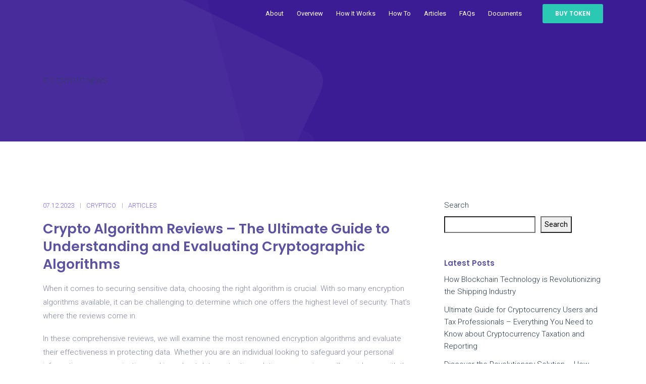

--- FILE ---
content_type: text/html; charset=UTF-8
request_url: https://yingo.ca/articles/crypto-algorithm-reviews-the-ultimate-guide-to-understanding-and-evaluating-cryptographic-algorithms
body_size: 26853
content:
<!DOCTYPE html>
<html lang="en-US" class="">
<head>
    <meta charset="UTF-8">
    <meta name="viewport" content="width=device-width, initial-scale=1">
    <link rel="profile" href="https://gmpg.org/xfn/11">
    <link rel="pingback" href="https://yingo.ca/xmlrpc.php">

<meta name='robots' content='index, follow, max-image-preview:large, max-snippet:-1, max-video-preview:-1' />

	<!-- This site is optimized with the Yoast SEO Premium plugin v18.2.1 (Yoast SEO v26.7) - https://yoast.com/wordpress/plugins/seo/ -->
	<title>Crypto algorithm reviews - the best encryption algorithms for secure data protection</title>
	<meta name="description" content="Read our in-depth reviews of popular crypto algorithms to learn about their strengths, weaknesses, and applications in the world of digital currency." />
	<link rel="canonical" href="https://yingo.ca/articles/crypto-algorithm-reviews-the-ultimate-guide-to-understanding-and-evaluating-cryptographic-algorithms" />
	<meta property="og:locale" content="en_US" />
	<meta property="og:type" content="article" />
	<meta property="og:title" content="Crypto Algorithm Reviews - The Ultimate Guide to Understanding and Evaluating Cryptographic Algorithms" />
	<meta property="og:description" content="When it comes to securing sensitive data, choosing the right algorithm is crucial. With so many encryption algorithms available, it can be challenging to" />
	<meta property="og:url" content="https://yingo.ca/articles/crypto-algorithm-reviews-the-ultimate-guide-to-understanding-and-evaluating-cryptographic-algorithms" />
	<meta property="og:site_name" content="Crypto &amp; blockchain news. Cryptocurrency, exchange rates" />
	<meta property="article:publisher" content="https://www.facebook.com/YingoCrypto" />
	<meta property="article:published_time" content="2023-12-07T20:23:42+00:00" />
	<meta property="og:image" content="https://yingo.ca/wp-content/uploads/2022/09/yingo.png" />
	<meta property="og:image:width" content="3000" />
	<meta property="og:image:height" content="3000" />
	<meta property="og:image:type" content="image/png" />
	<meta name="author" content="cryptico" />
	<meta name="twitter:card" content="summary_large_image" />
	<meta name="twitter:label1" content="Written by" />
	<meta name="twitter:data1" content="cryptico" />
	<meta name="twitter:label2" content="Est. reading time" />
	<meta name="twitter:data2" content="30 minutes" />
	<!-- / Yoast SEO Premium plugin. -->


<link rel='dns-prefetch' href='//cdnjs.cloudflare.com' />
<link rel='dns-prefetch' href='//fonts.googleapis.com' />
<link rel="alternate" type="application/rss+xml" title="Crypto &amp; blockchain news. Cryptocurrency, exchange rates &raquo; Feed" href="https://yingo.ca/feed" />
<link rel="alternate" type="application/rss+xml" title="Crypto &amp; blockchain news. Cryptocurrency, exchange rates &raquo; Comments Feed" href="https://yingo.ca/comments/feed" />
<link rel="alternate" type="application/rss+xml" title="Crypto &amp; blockchain news. Cryptocurrency, exchange rates &raquo; Crypto Algorithm Reviews &#8211; The Ultimate Guide to Understanding and Evaluating Cryptographic Algorithms Comments Feed" href="https://yingo.ca/articles/crypto-algorithm-reviews-the-ultimate-guide-to-understanding-and-evaluating-cryptographic-algorithms/feed" />
<link rel="alternate" title="oEmbed (JSON)" type="application/json+oembed" href="https://yingo.ca/wp-json/oembed/1.0/embed?url=https%3A%2F%2Fyingo.ca%2Farticles%2Fcrypto-algorithm-reviews-the-ultimate-guide-to-understanding-and-evaluating-cryptographic-algorithms" />
<link rel="alternate" title="oEmbed (XML)" type="text/xml+oembed" href="https://yingo.ca/wp-json/oembed/1.0/embed?url=https%3A%2F%2Fyingo.ca%2Farticles%2Fcrypto-algorithm-reviews-the-ultimate-guide-to-understanding-and-evaluating-cryptographic-algorithms&#038;format=xml" />
<style id='wp-img-auto-sizes-contain-inline-css' type='text/css'>
img:is([sizes=auto i],[sizes^="auto," i]){contain-intrinsic-size:3000px 1500px}
/*# sourceURL=wp-img-auto-sizes-contain-inline-css */
</style>
<style id='wp-emoji-styles-inline-css' type='text/css'>

	img.wp-smiley, img.emoji {
		display: inline !important;
		border: none !important;
		box-shadow: none !important;
		height: 1em !important;
		width: 1em !important;
		margin: 0 0.07em !important;
		vertical-align: -0.1em !important;
		background: none !important;
		padding: 0 !important;
	}
/*# sourceURL=wp-emoji-styles-inline-css */
</style>
<style id='wp-block-library-inline-css' type='text/css'>
:root{--wp-block-synced-color:#7a00df;--wp-block-synced-color--rgb:122,0,223;--wp-bound-block-color:var(--wp-block-synced-color);--wp-editor-canvas-background:#ddd;--wp-admin-theme-color:#007cba;--wp-admin-theme-color--rgb:0,124,186;--wp-admin-theme-color-darker-10:#006ba1;--wp-admin-theme-color-darker-10--rgb:0,107,160.5;--wp-admin-theme-color-darker-20:#005a87;--wp-admin-theme-color-darker-20--rgb:0,90,135;--wp-admin-border-width-focus:2px}@media (min-resolution:192dpi){:root{--wp-admin-border-width-focus:1.5px}}.wp-element-button{cursor:pointer}:root .has-very-light-gray-background-color{background-color:#eee}:root .has-very-dark-gray-background-color{background-color:#313131}:root .has-very-light-gray-color{color:#eee}:root .has-very-dark-gray-color{color:#313131}:root .has-vivid-green-cyan-to-vivid-cyan-blue-gradient-background{background:linear-gradient(135deg,#00d084,#0693e3)}:root .has-purple-crush-gradient-background{background:linear-gradient(135deg,#34e2e4,#4721fb 50%,#ab1dfe)}:root .has-hazy-dawn-gradient-background{background:linear-gradient(135deg,#faaca8,#dad0ec)}:root .has-subdued-olive-gradient-background{background:linear-gradient(135deg,#fafae1,#67a671)}:root .has-atomic-cream-gradient-background{background:linear-gradient(135deg,#fdd79a,#004a59)}:root .has-nightshade-gradient-background{background:linear-gradient(135deg,#330968,#31cdcf)}:root .has-midnight-gradient-background{background:linear-gradient(135deg,#020381,#2874fc)}:root{--wp--preset--font-size--normal:16px;--wp--preset--font-size--huge:42px}.has-regular-font-size{font-size:1em}.has-larger-font-size{font-size:2.625em}.has-normal-font-size{font-size:var(--wp--preset--font-size--normal)}.has-huge-font-size{font-size:var(--wp--preset--font-size--huge)}.has-text-align-center{text-align:center}.has-text-align-left{text-align:left}.has-text-align-right{text-align:right}.has-fit-text{white-space:nowrap!important}#end-resizable-editor-section{display:none}.aligncenter{clear:both}.items-justified-left{justify-content:flex-start}.items-justified-center{justify-content:center}.items-justified-right{justify-content:flex-end}.items-justified-space-between{justify-content:space-between}.screen-reader-text{border:0;clip-path:inset(50%);height:1px;margin:-1px;overflow:hidden;padding:0;position:absolute;width:1px;word-wrap:normal!important}.screen-reader-text:focus{background-color:#ddd;clip-path:none;color:#444;display:block;font-size:1em;height:auto;left:5px;line-height:normal;padding:15px 23px 14px;text-decoration:none;top:5px;width:auto;z-index:100000}html :where(.has-border-color){border-style:solid}html :where([style*=border-top-color]){border-top-style:solid}html :where([style*=border-right-color]){border-right-style:solid}html :where([style*=border-bottom-color]){border-bottom-style:solid}html :where([style*=border-left-color]){border-left-style:solid}html :where([style*=border-width]){border-style:solid}html :where([style*=border-top-width]){border-top-style:solid}html :where([style*=border-right-width]){border-right-style:solid}html :where([style*=border-bottom-width]){border-bottom-style:solid}html :where([style*=border-left-width]){border-left-style:solid}html :where(img[class*=wp-image-]){height:auto;max-width:100%}:where(figure){margin:0 0 1em}html :where(.is-position-sticky){--wp-admin--admin-bar--position-offset:var(--wp-admin--admin-bar--height,0px)}@media screen and (max-width:600px){html :where(.is-position-sticky){--wp-admin--admin-bar--position-offset:0px}}

/*# sourceURL=wp-block-library-inline-css */
</style><style id='wp-block-heading-inline-css' type='text/css'>
h1:where(.wp-block-heading).has-background,h2:where(.wp-block-heading).has-background,h3:where(.wp-block-heading).has-background,h4:where(.wp-block-heading).has-background,h5:where(.wp-block-heading).has-background,h6:where(.wp-block-heading).has-background{padding:1.25em 2.375em}h1.has-text-align-left[style*=writing-mode]:where([style*=vertical-lr]),h1.has-text-align-right[style*=writing-mode]:where([style*=vertical-rl]),h2.has-text-align-left[style*=writing-mode]:where([style*=vertical-lr]),h2.has-text-align-right[style*=writing-mode]:where([style*=vertical-rl]),h3.has-text-align-left[style*=writing-mode]:where([style*=vertical-lr]),h3.has-text-align-right[style*=writing-mode]:where([style*=vertical-rl]),h4.has-text-align-left[style*=writing-mode]:where([style*=vertical-lr]),h4.has-text-align-right[style*=writing-mode]:where([style*=vertical-rl]),h5.has-text-align-left[style*=writing-mode]:where([style*=vertical-lr]),h5.has-text-align-right[style*=writing-mode]:where([style*=vertical-rl]),h6.has-text-align-left[style*=writing-mode]:where([style*=vertical-lr]),h6.has-text-align-right[style*=writing-mode]:where([style*=vertical-rl]){rotate:180deg}
/*# sourceURL=https://yingo.ca/wp-includes/blocks/heading/style.min.css */
</style>
<style id='wp-block-latest-comments-inline-css' type='text/css'>
ol.wp-block-latest-comments{box-sizing:border-box;margin-left:0}:where(.wp-block-latest-comments:not([style*=line-height] .wp-block-latest-comments__comment)){line-height:1.1}:where(.wp-block-latest-comments:not([style*=line-height] .wp-block-latest-comments__comment-excerpt p)){line-height:1.8}.has-dates :where(.wp-block-latest-comments:not([style*=line-height])),.has-excerpts :where(.wp-block-latest-comments:not([style*=line-height])){line-height:1.5}.wp-block-latest-comments .wp-block-latest-comments{padding-left:0}.wp-block-latest-comments__comment{list-style:none;margin-bottom:1em}.has-avatars .wp-block-latest-comments__comment{list-style:none;min-height:2.25em}.has-avatars .wp-block-latest-comments__comment .wp-block-latest-comments__comment-excerpt,.has-avatars .wp-block-latest-comments__comment .wp-block-latest-comments__comment-meta{margin-left:3.25em}.wp-block-latest-comments__comment-excerpt p{font-size:.875em;margin:.36em 0 1.4em}.wp-block-latest-comments__comment-date{display:block;font-size:.75em}.wp-block-latest-comments .avatar,.wp-block-latest-comments__comment-avatar{border-radius:1.5em;display:block;float:left;height:2.5em;margin-right:.75em;width:2.5em}.wp-block-latest-comments[class*=-font-size] a,.wp-block-latest-comments[style*=font-size] a{font-size:inherit}
/*# sourceURL=https://yingo.ca/wp-includes/blocks/latest-comments/style.min.css */
</style>
<style id='wp-block-latest-posts-inline-css' type='text/css'>
.wp-block-latest-posts{box-sizing:border-box}.wp-block-latest-posts.alignleft{margin-right:2em}.wp-block-latest-posts.alignright{margin-left:2em}.wp-block-latest-posts.wp-block-latest-posts__list{list-style:none}.wp-block-latest-posts.wp-block-latest-posts__list li{clear:both;overflow-wrap:break-word}.wp-block-latest-posts.is-grid{display:flex;flex-wrap:wrap}.wp-block-latest-posts.is-grid li{margin:0 1.25em 1.25em 0;width:100%}@media (min-width:600px){.wp-block-latest-posts.columns-2 li{width:calc(50% - .625em)}.wp-block-latest-posts.columns-2 li:nth-child(2n){margin-right:0}.wp-block-latest-posts.columns-3 li{width:calc(33.33333% - .83333em)}.wp-block-latest-posts.columns-3 li:nth-child(3n){margin-right:0}.wp-block-latest-posts.columns-4 li{width:calc(25% - .9375em)}.wp-block-latest-posts.columns-4 li:nth-child(4n){margin-right:0}.wp-block-latest-posts.columns-5 li{width:calc(20% - 1em)}.wp-block-latest-posts.columns-5 li:nth-child(5n){margin-right:0}.wp-block-latest-posts.columns-6 li{width:calc(16.66667% - 1.04167em)}.wp-block-latest-posts.columns-6 li:nth-child(6n){margin-right:0}}:root :where(.wp-block-latest-posts.is-grid){padding:0}:root :where(.wp-block-latest-posts.wp-block-latest-posts__list){padding-left:0}.wp-block-latest-posts__post-author,.wp-block-latest-posts__post-date{display:block;font-size:.8125em}.wp-block-latest-posts__post-excerpt,.wp-block-latest-posts__post-full-content{margin-bottom:1em;margin-top:.5em}.wp-block-latest-posts__featured-image a{display:inline-block}.wp-block-latest-posts__featured-image img{height:auto;max-width:100%;width:auto}.wp-block-latest-posts__featured-image.alignleft{float:left;margin-right:1em}.wp-block-latest-posts__featured-image.alignright{float:right;margin-left:1em}.wp-block-latest-posts__featured-image.aligncenter{margin-bottom:1em;text-align:center}
/*# sourceURL=https://yingo.ca/wp-includes/blocks/latest-posts/style.min.css */
</style>
<style id='wp-block-search-inline-css' type='text/css'>
.wp-block-search__button{margin-left:10px;word-break:normal}.wp-block-search__button.has-icon{line-height:0}.wp-block-search__button svg{height:1.25em;min-height:24px;min-width:24px;width:1.25em;fill:currentColor;vertical-align:text-bottom}:where(.wp-block-search__button){border:1px solid #ccc;padding:6px 10px}.wp-block-search__inside-wrapper{display:flex;flex:auto;flex-wrap:nowrap;max-width:100%}.wp-block-search__label{width:100%}.wp-block-search.wp-block-search__button-only .wp-block-search__button{box-sizing:border-box;display:flex;flex-shrink:0;justify-content:center;margin-left:0;max-width:100%}.wp-block-search.wp-block-search__button-only .wp-block-search__inside-wrapper{min-width:0!important;transition-property:width}.wp-block-search.wp-block-search__button-only .wp-block-search__input{flex-basis:100%;transition-duration:.3s}.wp-block-search.wp-block-search__button-only.wp-block-search__searchfield-hidden,.wp-block-search.wp-block-search__button-only.wp-block-search__searchfield-hidden .wp-block-search__inside-wrapper{overflow:hidden}.wp-block-search.wp-block-search__button-only.wp-block-search__searchfield-hidden .wp-block-search__input{border-left-width:0!important;border-right-width:0!important;flex-basis:0;flex-grow:0;margin:0;min-width:0!important;padding-left:0!important;padding-right:0!important;width:0!important}:where(.wp-block-search__input){appearance:none;border:1px solid #949494;flex-grow:1;font-family:inherit;font-size:inherit;font-style:inherit;font-weight:inherit;letter-spacing:inherit;line-height:inherit;margin-left:0;margin-right:0;min-width:3rem;padding:8px;text-decoration:unset!important;text-transform:inherit}:where(.wp-block-search__button-inside .wp-block-search__inside-wrapper){background-color:#fff;border:1px solid #949494;box-sizing:border-box;padding:4px}:where(.wp-block-search__button-inside .wp-block-search__inside-wrapper) .wp-block-search__input{border:none;border-radius:0;padding:0 4px}:where(.wp-block-search__button-inside .wp-block-search__inside-wrapper) .wp-block-search__input:focus{outline:none}:where(.wp-block-search__button-inside .wp-block-search__inside-wrapper) :where(.wp-block-search__button){padding:4px 8px}.wp-block-search.aligncenter .wp-block-search__inside-wrapper{margin:auto}.wp-block[data-align=right] .wp-block-search.wp-block-search__button-only .wp-block-search__inside-wrapper{float:right}
/*# sourceURL=https://yingo.ca/wp-includes/blocks/search/style.min.css */
</style>
<style id='wp-block-group-inline-css' type='text/css'>
.wp-block-group{box-sizing:border-box}:where(.wp-block-group.wp-block-group-is-layout-constrained){position:relative}
/*# sourceURL=https://yingo.ca/wp-includes/blocks/group/style.min.css */
</style>
<style id='global-styles-inline-css' type='text/css'>
:root{--wp--preset--aspect-ratio--square: 1;--wp--preset--aspect-ratio--4-3: 4/3;--wp--preset--aspect-ratio--3-4: 3/4;--wp--preset--aspect-ratio--3-2: 3/2;--wp--preset--aspect-ratio--2-3: 2/3;--wp--preset--aspect-ratio--16-9: 16/9;--wp--preset--aspect-ratio--9-16: 9/16;--wp--preset--color--black: #000000;--wp--preset--color--cyan-bluish-gray: #abb8c3;--wp--preset--color--white: #ffffff;--wp--preset--color--pale-pink: #f78da7;--wp--preset--color--vivid-red: #cf2e2e;--wp--preset--color--luminous-vivid-orange: #ff6900;--wp--preset--color--luminous-vivid-amber: #fcb900;--wp--preset--color--light-green-cyan: #7bdcb5;--wp--preset--color--vivid-green-cyan: #00d084;--wp--preset--color--pale-cyan-blue: #8ed1fc;--wp--preset--color--vivid-cyan-blue: #0693e3;--wp--preset--color--vivid-purple: #9b51e0;--wp--preset--gradient--vivid-cyan-blue-to-vivid-purple: linear-gradient(135deg,rgb(6,147,227) 0%,rgb(155,81,224) 100%);--wp--preset--gradient--light-green-cyan-to-vivid-green-cyan: linear-gradient(135deg,rgb(122,220,180) 0%,rgb(0,208,130) 100%);--wp--preset--gradient--luminous-vivid-amber-to-luminous-vivid-orange: linear-gradient(135deg,rgb(252,185,0) 0%,rgb(255,105,0) 100%);--wp--preset--gradient--luminous-vivid-orange-to-vivid-red: linear-gradient(135deg,rgb(255,105,0) 0%,rgb(207,46,46) 100%);--wp--preset--gradient--very-light-gray-to-cyan-bluish-gray: linear-gradient(135deg,rgb(238,238,238) 0%,rgb(169,184,195) 100%);--wp--preset--gradient--cool-to-warm-spectrum: linear-gradient(135deg,rgb(74,234,220) 0%,rgb(151,120,209) 20%,rgb(207,42,186) 40%,rgb(238,44,130) 60%,rgb(251,105,98) 80%,rgb(254,248,76) 100%);--wp--preset--gradient--blush-light-purple: linear-gradient(135deg,rgb(255,206,236) 0%,rgb(152,150,240) 100%);--wp--preset--gradient--blush-bordeaux: linear-gradient(135deg,rgb(254,205,165) 0%,rgb(254,45,45) 50%,rgb(107,0,62) 100%);--wp--preset--gradient--luminous-dusk: linear-gradient(135deg,rgb(255,203,112) 0%,rgb(199,81,192) 50%,rgb(65,88,208) 100%);--wp--preset--gradient--pale-ocean: linear-gradient(135deg,rgb(255,245,203) 0%,rgb(182,227,212) 50%,rgb(51,167,181) 100%);--wp--preset--gradient--electric-grass: linear-gradient(135deg,rgb(202,248,128) 0%,rgb(113,206,126) 100%);--wp--preset--gradient--midnight: linear-gradient(135deg,rgb(2,3,129) 0%,rgb(40,116,252) 100%);--wp--preset--font-size--small: 13px;--wp--preset--font-size--medium: 20px;--wp--preset--font-size--large: 36px;--wp--preset--font-size--x-large: 42px;--wp--preset--spacing--20: 0.44rem;--wp--preset--spacing--30: 0.67rem;--wp--preset--spacing--40: 1rem;--wp--preset--spacing--50: 1.5rem;--wp--preset--spacing--60: 2.25rem;--wp--preset--spacing--70: 3.38rem;--wp--preset--spacing--80: 5.06rem;--wp--preset--shadow--natural: 6px 6px 9px rgba(0, 0, 0, 0.2);--wp--preset--shadow--deep: 12px 12px 50px rgba(0, 0, 0, 0.4);--wp--preset--shadow--sharp: 6px 6px 0px rgba(0, 0, 0, 0.2);--wp--preset--shadow--outlined: 6px 6px 0px -3px rgb(255, 255, 255), 6px 6px rgb(0, 0, 0);--wp--preset--shadow--crisp: 6px 6px 0px rgb(0, 0, 0);}:where(.is-layout-flex){gap: 0.5em;}:where(.is-layout-grid){gap: 0.5em;}body .is-layout-flex{display: flex;}.is-layout-flex{flex-wrap: wrap;align-items: center;}.is-layout-flex > :is(*, div){margin: 0;}body .is-layout-grid{display: grid;}.is-layout-grid > :is(*, div){margin: 0;}:where(.wp-block-columns.is-layout-flex){gap: 2em;}:where(.wp-block-columns.is-layout-grid){gap: 2em;}:where(.wp-block-post-template.is-layout-flex){gap: 1.25em;}:where(.wp-block-post-template.is-layout-grid){gap: 1.25em;}.has-black-color{color: var(--wp--preset--color--black) !important;}.has-cyan-bluish-gray-color{color: var(--wp--preset--color--cyan-bluish-gray) !important;}.has-white-color{color: var(--wp--preset--color--white) !important;}.has-pale-pink-color{color: var(--wp--preset--color--pale-pink) !important;}.has-vivid-red-color{color: var(--wp--preset--color--vivid-red) !important;}.has-luminous-vivid-orange-color{color: var(--wp--preset--color--luminous-vivid-orange) !important;}.has-luminous-vivid-amber-color{color: var(--wp--preset--color--luminous-vivid-amber) !important;}.has-light-green-cyan-color{color: var(--wp--preset--color--light-green-cyan) !important;}.has-vivid-green-cyan-color{color: var(--wp--preset--color--vivid-green-cyan) !important;}.has-pale-cyan-blue-color{color: var(--wp--preset--color--pale-cyan-blue) !important;}.has-vivid-cyan-blue-color{color: var(--wp--preset--color--vivid-cyan-blue) !important;}.has-vivid-purple-color{color: var(--wp--preset--color--vivid-purple) !important;}.has-black-background-color{background-color: var(--wp--preset--color--black) !important;}.has-cyan-bluish-gray-background-color{background-color: var(--wp--preset--color--cyan-bluish-gray) !important;}.has-white-background-color{background-color: var(--wp--preset--color--white) !important;}.has-pale-pink-background-color{background-color: var(--wp--preset--color--pale-pink) !important;}.has-vivid-red-background-color{background-color: var(--wp--preset--color--vivid-red) !important;}.has-luminous-vivid-orange-background-color{background-color: var(--wp--preset--color--luminous-vivid-orange) !important;}.has-luminous-vivid-amber-background-color{background-color: var(--wp--preset--color--luminous-vivid-amber) !important;}.has-light-green-cyan-background-color{background-color: var(--wp--preset--color--light-green-cyan) !important;}.has-vivid-green-cyan-background-color{background-color: var(--wp--preset--color--vivid-green-cyan) !important;}.has-pale-cyan-blue-background-color{background-color: var(--wp--preset--color--pale-cyan-blue) !important;}.has-vivid-cyan-blue-background-color{background-color: var(--wp--preset--color--vivid-cyan-blue) !important;}.has-vivid-purple-background-color{background-color: var(--wp--preset--color--vivid-purple) !important;}.has-black-border-color{border-color: var(--wp--preset--color--black) !important;}.has-cyan-bluish-gray-border-color{border-color: var(--wp--preset--color--cyan-bluish-gray) !important;}.has-white-border-color{border-color: var(--wp--preset--color--white) !important;}.has-pale-pink-border-color{border-color: var(--wp--preset--color--pale-pink) !important;}.has-vivid-red-border-color{border-color: var(--wp--preset--color--vivid-red) !important;}.has-luminous-vivid-orange-border-color{border-color: var(--wp--preset--color--luminous-vivid-orange) !important;}.has-luminous-vivid-amber-border-color{border-color: var(--wp--preset--color--luminous-vivid-amber) !important;}.has-light-green-cyan-border-color{border-color: var(--wp--preset--color--light-green-cyan) !important;}.has-vivid-green-cyan-border-color{border-color: var(--wp--preset--color--vivid-green-cyan) !important;}.has-pale-cyan-blue-border-color{border-color: var(--wp--preset--color--pale-cyan-blue) !important;}.has-vivid-cyan-blue-border-color{border-color: var(--wp--preset--color--vivid-cyan-blue) !important;}.has-vivid-purple-border-color{border-color: var(--wp--preset--color--vivid-purple) !important;}.has-vivid-cyan-blue-to-vivid-purple-gradient-background{background: var(--wp--preset--gradient--vivid-cyan-blue-to-vivid-purple) !important;}.has-light-green-cyan-to-vivid-green-cyan-gradient-background{background: var(--wp--preset--gradient--light-green-cyan-to-vivid-green-cyan) !important;}.has-luminous-vivid-amber-to-luminous-vivid-orange-gradient-background{background: var(--wp--preset--gradient--luminous-vivid-amber-to-luminous-vivid-orange) !important;}.has-luminous-vivid-orange-to-vivid-red-gradient-background{background: var(--wp--preset--gradient--luminous-vivid-orange-to-vivid-red) !important;}.has-very-light-gray-to-cyan-bluish-gray-gradient-background{background: var(--wp--preset--gradient--very-light-gray-to-cyan-bluish-gray) !important;}.has-cool-to-warm-spectrum-gradient-background{background: var(--wp--preset--gradient--cool-to-warm-spectrum) !important;}.has-blush-light-purple-gradient-background{background: var(--wp--preset--gradient--blush-light-purple) !important;}.has-blush-bordeaux-gradient-background{background: var(--wp--preset--gradient--blush-bordeaux) !important;}.has-luminous-dusk-gradient-background{background: var(--wp--preset--gradient--luminous-dusk) !important;}.has-pale-ocean-gradient-background{background: var(--wp--preset--gradient--pale-ocean) !important;}.has-electric-grass-gradient-background{background: var(--wp--preset--gradient--electric-grass) !important;}.has-midnight-gradient-background{background: var(--wp--preset--gradient--midnight) !important;}.has-small-font-size{font-size: var(--wp--preset--font-size--small) !important;}.has-medium-font-size{font-size: var(--wp--preset--font-size--medium) !important;}.has-large-font-size{font-size: var(--wp--preset--font-size--large) !important;}.has-x-large-font-size{font-size: var(--wp--preset--font-size--x-large) !important;}
/*# sourceURL=global-styles-inline-css */
</style>

<style id='classic-theme-styles-inline-css' type='text/css'>
/*! This file is auto-generated */
.wp-block-button__link{color:#fff;background-color:#32373c;border-radius:9999px;box-shadow:none;text-decoration:none;padding:calc(.667em + 2px) calc(1.333em + 2px);font-size:1.125em}.wp-block-file__button{background:#32373c;color:#fff;text-decoration:none}
/*# sourceURL=/wp-includes/css/classic-themes.min.css */
</style>
<link rel='stylesheet' id='contact-form-7-css' href='https://yingo.ca/wp-content/plugins/contact-form-7/includes/css/styles.css?ver=5.8.4' type='text/css' media='all' />
<link rel='stylesheet' id='icos-fonts-css' href='https://fonts.googleapis.com/css?family=Nunito%3A300%2C300i%2C400%2C400i%2C600%2C600i%2C700%2C700i%2C800%2C800i%2C900%2C900i%7CPoppins%3A100%2C100i%2C200%2C200i%2C300%2C300i%2C400%2C400i%2C500%2C500i%2C600%2C600i%2C700%2C700i%2C800%2C800i%2C900%2C900i%7CRoboto%3A300%2C400%2C600&#038;subset=latin%2Clatin-ext' type='text/css' media='all' />
<link rel='stylesheet' id='vc_font_awesome_5_shims-css' href='https://yingo.ca/wp-content/plugins/js_composer/assets/lib/bower/font-awesome/css/v4-shims.min.css?ver=6.9.0' type='text/css' media='all' />
<link rel='stylesheet' id='vc_font_awesome_5-css' href='https://yingo.ca/wp-content/plugins/js_composer/assets/lib/bower/font-awesome/css/all.min.css?ver=6.9.0' type='text/css' media='all' />
<link rel='stylesheet' id='vendor-css' href='https://yingo.ca/wp-content/themes/icos/assets/css/vendor.bundle.css?ver=6.9' type='text/css' media='all' />
<link rel='stylesheet' id='icos-style-css' href='https://yingo.ca/wp-content/themes/icos/style.css?ver=6.9' type='text/css' media='all' />
<link rel='stylesheet' id='icos-lavender-css' href='https://yingo.ca/wp-content/themes/icos/assets/css/lavender.css?ver=6.9' type='text/css' media='all' />
<link rel='stylesheet' id='icos-muscari-css' href='https://yingo.ca/wp-content/themes/icos/assets/css/muscari.css?ver=6.9' type='text/css' media='all' />
<link rel='stylesheet' id='icos-lobelia-css' href='https://yingo.ca/wp-content/themes/icos/assets/css/lobelia.css?ver=6.9' type='text/css' media='all' />
<link rel='stylesheet' id='icos-jasmine-css' href='https://yingo.ca/wp-content/themes/icos/assets/css/jasmine.css?ver=6.9' type='text/css' media='all' />
<link rel='stylesheet' id='icos-lungwort-css' href='https://yingo.ca/wp-content/themes/icos/assets/css/lungwort.css?ver=6.9' type='text/css' media='all' />
<link rel='stylesheet' id='icos-salvia-css' href='https://yingo.ca/wp-content/themes/icos/assets/css/salvia.css?ver=6.9' type='text/css' media='all' />
<link rel='stylesheet' id='icos-zinnia-css' href='https://yingo.ca/wp-content/themes/icos/assets/css/zinnia.css?ver=6.9' type='text/css' media='all' />
<link rel='stylesheet' id='icos-theme-css' href='https://yingo.ca/wp-content/themes/icos/assets/css/theme/theme-salvia.css?ver=6.9' type='text/css' media='all' />
<link rel='stylesheet' id='mcw-crypto-css' href='https://yingo.ca/wp-content/plugins/massive-cryptocurrency-widgets/assets/public/css/style.css?ver=3.2.5' type='text/css' media='all' />
<link rel='stylesheet' id='mcw-crypto-select-css' href='https://yingo.ca/wp-content/plugins/massive-cryptocurrency-widgets/assets/public/css/selectize.custom.css?ver=3.2.5' type='text/css' media='all' />
<link rel='stylesheet' id='mcw-crypto-datatable-css' href='https://yingo.ca/wp-content/plugins/massive-cryptocurrency-widgets/assets/public/css/jquery.dataTables.min.css?ver=1.10.16' type='text/css' media='all' />
<script type="text/javascript" src="https://yingo.ca/wp-includes/js/jquery/jquery.min.js?ver=3.7.1" id="jquery-core-js"></script>
<script type="text/javascript" src="https://yingo.ca/wp-includes/js/jquery/jquery-migrate.min.js?ver=3.4.1" id="jquery-migrate-js"></script>
<link rel="https://api.w.org/" href="https://yingo.ca/wp-json/" /><link rel="alternate" title="JSON" type="application/json" href="https://yingo.ca/wp-json/wp/v2/posts/4499" /><link rel="EditURI" type="application/rsd+xml" title="RSD" href="https://yingo.ca/xmlrpc.php?rsd" />
<meta name="generator" content="WordPress 6.9" />
<link rel='shortlink' href='https://yingo.ca/?p=4499' />
<meta name="generator" content="Powered by WPBakery Page Builder - drag and drop page builder for WordPress."/>
<link rel="icon" href="https://yingo.ca/wp-content/uploads/2018/03/favicon-6-5.png" sizes="32x32" />
<link rel="icon" href="https://yingo.ca/wp-content/uploads/2018/03/favicon-6-5.png" sizes="192x192" />
<link rel="apple-touch-icon" href="https://yingo.ca/wp-content/uploads/2018/03/favicon-6-5.png" />
<meta name="msapplication-TileImage" content="https://yingo.ca/wp-content/uploads/2018/03/favicon-6-5.png" />
<!-- Yandex.Metrika counter -->
<script type="text/javascript" >
   (function(m,e,t,r,i,k,a){m[i]=m[i]||function(){(m[i].a=m[i].a||[]).push(arguments)};
   m[i].l=1*new Date();
   for (var j = 0; j < document.scripts.length; j++) {if (document.scripts[j].src === r) { return; }}
   k=e.createElement(t),a=e.getElementsByTagName(t)[0],k.async=1,k.src=r,a.parentNode.insertBefore(k,a)})
   (window, document, "script", "https://mc.yandex.ru/metrika/tag.js", "ym");

   ym(89869683, "init", {
        clickmap:true,
        trackLinks:true,
        accurateTrackBounce:true,
        webvisor:true
   });
</script>
<noscript><div><img src="https://mc.yandex.ru/watch/89869683" style="position:absolute; left:-9999px;" alt="" /></div></noscript>
<!-- /Yandex.Metrika counter -->

<script async src="https://pagead2.googlesyndication.com/pagead/js/adsbygoogle.js?client=ca-pub-8917830189100721"
     crossorigin="anonymous"></script><style id="kirki-inline-styles">.site-header .navbar-brand{margin-top:20px;margin-bottom:20px;margin-left:0;margin-right:15px;}.has-fixed.site-header .navbar-brand{margin-top:20px;margin-bottom:20px;margin-left:0;margin-right:15px;}.page-banner{min-height:280px;}h2.page-heading{font-size:34px;}footer.footer-section{padding-top:0px;}/* devanagari */
@font-face {
  font-family: 'Poppins';
  font-style: normal;
  font-weight: 400;
  font-display: swap;
  src: url(https://yingo.ca/wp-content/fonts/poppins/font) format('woff');
  unicode-range: U+0900-097F, U+1CD0-1CF9, U+200C-200D, U+20A8, U+20B9, U+20F0, U+25CC, U+A830-A839, U+A8E0-A8FF, U+11B00-11B09;
}
/* latin-ext */
@font-face {
  font-family: 'Poppins';
  font-style: normal;
  font-weight: 400;
  font-display: swap;
  src: url(https://yingo.ca/wp-content/fonts/poppins/font) format('woff');
  unicode-range: U+0100-02BA, U+02BD-02C5, U+02C7-02CC, U+02CE-02D7, U+02DD-02FF, U+0304, U+0308, U+0329, U+1D00-1DBF, U+1E00-1E9F, U+1EF2-1EFF, U+2020, U+20A0-20AB, U+20AD-20C0, U+2113, U+2C60-2C7F, U+A720-A7FF;
}
/* latin */
@font-face {
  font-family: 'Poppins';
  font-style: normal;
  font-weight: 400;
  font-display: swap;
  src: url(https://yingo.ca/wp-content/fonts/poppins/font) format('woff');
  unicode-range: U+0000-00FF, U+0131, U+0152-0153, U+02BB-02BC, U+02C6, U+02DA, U+02DC, U+0304, U+0308, U+0329, U+2000-206F, U+20AC, U+2122, U+2191, U+2193, U+2212, U+2215, U+FEFF, U+FFFD;
}
/* devanagari */
@font-face {
  font-family: 'Poppins';
  font-style: normal;
  font-weight: 500;
  font-display: swap;
  src: url(https://yingo.ca/wp-content/fonts/poppins/font) format('woff');
  unicode-range: U+0900-097F, U+1CD0-1CF9, U+200C-200D, U+20A8, U+20B9, U+20F0, U+25CC, U+A830-A839, U+A8E0-A8FF, U+11B00-11B09;
}
/* latin-ext */
@font-face {
  font-family: 'Poppins';
  font-style: normal;
  font-weight: 500;
  font-display: swap;
  src: url(https://yingo.ca/wp-content/fonts/poppins/font) format('woff');
  unicode-range: U+0100-02BA, U+02BD-02C5, U+02C7-02CC, U+02CE-02D7, U+02DD-02FF, U+0304, U+0308, U+0329, U+1D00-1DBF, U+1E00-1E9F, U+1EF2-1EFF, U+2020, U+20A0-20AB, U+20AD-20C0, U+2113, U+2C60-2C7F, U+A720-A7FF;
}
/* latin */
@font-face {
  font-family: 'Poppins';
  font-style: normal;
  font-weight: 500;
  font-display: swap;
  src: url(https://yingo.ca/wp-content/fonts/poppins/font) format('woff');
  unicode-range: U+0000-00FF, U+0131, U+0152-0153, U+02BB-02BC, U+02C6, U+02DA, U+02DC, U+0304, U+0308, U+0329, U+2000-206F, U+20AC, U+2122, U+2191, U+2193, U+2212, U+2215, U+FEFF, U+FFFD;
}
/* devanagari */
@font-face {
  font-family: 'Poppins';
  font-style: normal;
  font-weight: 600;
  font-display: swap;
  src: url(https://yingo.ca/wp-content/fonts/poppins/font) format('woff');
  unicode-range: U+0900-097F, U+1CD0-1CF9, U+200C-200D, U+20A8, U+20B9, U+20F0, U+25CC, U+A830-A839, U+A8E0-A8FF, U+11B00-11B09;
}
/* latin-ext */
@font-face {
  font-family: 'Poppins';
  font-style: normal;
  font-weight: 600;
  font-display: swap;
  src: url(https://yingo.ca/wp-content/fonts/poppins/font) format('woff');
  unicode-range: U+0100-02BA, U+02BD-02C5, U+02C7-02CC, U+02CE-02D7, U+02DD-02FF, U+0304, U+0308, U+0329, U+1D00-1DBF, U+1E00-1E9F, U+1EF2-1EFF, U+2020, U+20A0-20AB, U+20AD-20C0, U+2113, U+2C60-2C7F, U+A720-A7FF;
}
/* latin */
@font-face {
  font-family: 'Poppins';
  font-style: normal;
  font-weight: 600;
  font-display: swap;
  src: url(https://yingo.ca/wp-content/fonts/poppins/font) format('woff');
  unicode-range: U+0000-00FF, U+0131, U+0152-0153, U+02BB-02BC, U+02C6, U+02DA, U+02DC, U+0304, U+0308, U+0329, U+2000-206F, U+20AC, U+2122, U+2191, U+2193, U+2212, U+2215, U+FEFF, U+FFFD;
}/* devanagari */
@font-face {
  font-family: 'Poppins';
  font-style: normal;
  font-weight: 400;
  font-display: swap;
  src: url(https://yingo.ca/wp-content/fonts/poppins/font) format('woff');
  unicode-range: U+0900-097F, U+1CD0-1CF9, U+200C-200D, U+20A8, U+20B9, U+20F0, U+25CC, U+A830-A839, U+A8E0-A8FF, U+11B00-11B09;
}
/* latin-ext */
@font-face {
  font-family: 'Poppins';
  font-style: normal;
  font-weight: 400;
  font-display: swap;
  src: url(https://yingo.ca/wp-content/fonts/poppins/font) format('woff');
  unicode-range: U+0100-02BA, U+02BD-02C5, U+02C7-02CC, U+02CE-02D7, U+02DD-02FF, U+0304, U+0308, U+0329, U+1D00-1DBF, U+1E00-1E9F, U+1EF2-1EFF, U+2020, U+20A0-20AB, U+20AD-20C0, U+2113, U+2C60-2C7F, U+A720-A7FF;
}
/* latin */
@font-face {
  font-family: 'Poppins';
  font-style: normal;
  font-weight: 400;
  font-display: swap;
  src: url(https://yingo.ca/wp-content/fonts/poppins/font) format('woff');
  unicode-range: U+0000-00FF, U+0131, U+0152-0153, U+02BB-02BC, U+02C6, U+02DA, U+02DC, U+0304, U+0308, U+0329, U+2000-206F, U+20AC, U+2122, U+2191, U+2193, U+2212, U+2215, U+FEFF, U+FFFD;
}
/* devanagari */
@font-face {
  font-family: 'Poppins';
  font-style: normal;
  font-weight: 500;
  font-display: swap;
  src: url(https://yingo.ca/wp-content/fonts/poppins/font) format('woff');
  unicode-range: U+0900-097F, U+1CD0-1CF9, U+200C-200D, U+20A8, U+20B9, U+20F0, U+25CC, U+A830-A839, U+A8E0-A8FF, U+11B00-11B09;
}
/* latin-ext */
@font-face {
  font-family: 'Poppins';
  font-style: normal;
  font-weight: 500;
  font-display: swap;
  src: url(https://yingo.ca/wp-content/fonts/poppins/font) format('woff');
  unicode-range: U+0100-02BA, U+02BD-02C5, U+02C7-02CC, U+02CE-02D7, U+02DD-02FF, U+0304, U+0308, U+0329, U+1D00-1DBF, U+1E00-1E9F, U+1EF2-1EFF, U+2020, U+20A0-20AB, U+20AD-20C0, U+2113, U+2C60-2C7F, U+A720-A7FF;
}
/* latin */
@font-face {
  font-family: 'Poppins';
  font-style: normal;
  font-weight: 500;
  font-display: swap;
  src: url(https://yingo.ca/wp-content/fonts/poppins/font) format('woff');
  unicode-range: U+0000-00FF, U+0131, U+0152-0153, U+02BB-02BC, U+02C6, U+02DA, U+02DC, U+0304, U+0308, U+0329, U+2000-206F, U+20AC, U+2122, U+2191, U+2193, U+2212, U+2215, U+FEFF, U+FFFD;
}
/* devanagari */
@font-face {
  font-family: 'Poppins';
  font-style: normal;
  font-weight: 600;
  font-display: swap;
  src: url(https://yingo.ca/wp-content/fonts/poppins/font) format('woff');
  unicode-range: U+0900-097F, U+1CD0-1CF9, U+200C-200D, U+20A8, U+20B9, U+20F0, U+25CC, U+A830-A839, U+A8E0-A8FF, U+11B00-11B09;
}
/* latin-ext */
@font-face {
  font-family: 'Poppins';
  font-style: normal;
  font-weight: 600;
  font-display: swap;
  src: url(https://yingo.ca/wp-content/fonts/poppins/font) format('woff');
  unicode-range: U+0100-02BA, U+02BD-02C5, U+02C7-02CC, U+02CE-02D7, U+02DD-02FF, U+0304, U+0308, U+0329, U+1D00-1DBF, U+1E00-1E9F, U+1EF2-1EFF, U+2020, U+20A0-20AB, U+20AD-20C0, U+2113, U+2C60-2C7F, U+A720-A7FF;
}
/* latin */
@font-face {
  font-family: 'Poppins';
  font-style: normal;
  font-weight: 600;
  font-display: swap;
  src: url(https://yingo.ca/wp-content/fonts/poppins/font) format('woff');
  unicode-range: U+0000-00FF, U+0131, U+0152-0153, U+02BB-02BC, U+02C6, U+02DA, U+02DC, U+0304, U+0308, U+0329, U+2000-206F, U+20AC, U+2122, U+2191, U+2193, U+2212, U+2215, U+FEFF, U+FFFD;
}/* devanagari */
@font-face {
  font-family: 'Poppins';
  font-style: normal;
  font-weight: 400;
  font-display: swap;
  src: url(https://yingo.ca/wp-content/fonts/poppins/font) format('woff');
  unicode-range: U+0900-097F, U+1CD0-1CF9, U+200C-200D, U+20A8, U+20B9, U+20F0, U+25CC, U+A830-A839, U+A8E0-A8FF, U+11B00-11B09;
}
/* latin-ext */
@font-face {
  font-family: 'Poppins';
  font-style: normal;
  font-weight: 400;
  font-display: swap;
  src: url(https://yingo.ca/wp-content/fonts/poppins/font) format('woff');
  unicode-range: U+0100-02BA, U+02BD-02C5, U+02C7-02CC, U+02CE-02D7, U+02DD-02FF, U+0304, U+0308, U+0329, U+1D00-1DBF, U+1E00-1E9F, U+1EF2-1EFF, U+2020, U+20A0-20AB, U+20AD-20C0, U+2113, U+2C60-2C7F, U+A720-A7FF;
}
/* latin */
@font-face {
  font-family: 'Poppins';
  font-style: normal;
  font-weight: 400;
  font-display: swap;
  src: url(https://yingo.ca/wp-content/fonts/poppins/font) format('woff');
  unicode-range: U+0000-00FF, U+0131, U+0152-0153, U+02BB-02BC, U+02C6, U+02DA, U+02DC, U+0304, U+0308, U+0329, U+2000-206F, U+20AC, U+2122, U+2191, U+2193, U+2212, U+2215, U+FEFF, U+FFFD;
}
/* devanagari */
@font-face {
  font-family: 'Poppins';
  font-style: normal;
  font-weight: 500;
  font-display: swap;
  src: url(https://yingo.ca/wp-content/fonts/poppins/font) format('woff');
  unicode-range: U+0900-097F, U+1CD0-1CF9, U+200C-200D, U+20A8, U+20B9, U+20F0, U+25CC, U+A830-A839, U+A8E0-A8FF, U+11B00-11B09;
}
/* latin-ext */
@font-face {
  font-family: 'Poppins';
  font-style: normal;
  font-weight: 500;
  font-display: swap;
  src: url(https://yingo.ca/wp-content/fonts/poppins/font) format('woff');
  unicode-range: U+0100-02BA, U+02BD-02C5, U+02C7-02CC, U+02CE-02D7, U+02DD-02FF, U+0304, U+0308, U+0329, U+1D00-1DBF, U+1E00-1E9F, U+1EF2-1EFF, U+2020, U+20A0-20AB, U+20AD-20C0, U+2113, U+2C60-2C7F, U+A720-A7FF;
}
/* latin */
@font-face {
  font-family: 'Poppins';
  font-style: normal;
  font-weight: 500;
  font-display: swap;
  src: url(https://yingo.ca/wp-content/fonts/poppins/font) format('woff');
  unicode-range: U+0000-00FF, U+0131, U+0152-0153, U+02BB-02BC, U+02C6, U+02DA, U+02DC, U+0304, U+0308, U+0329, U+2000-206F, U+20AC, U+2122, U+2191, U+2193, U+2212, U+2215, U+FEFF, U+FFFD;
}
/* devanagari */
@font-face {
  font-family: 'Poppins';
  font-style: normal;
  font-weight: 600;
  font-display: swap;
  src: url(https://yingo.ca/wp-content/fonts/poppins/font) format('woff');
  unicode-range: U+0900-097F, U+1CD0-1CF9, U+200C-200D, U+20A8, U+20B9, U+20F0, U+25CC, U+A830-A839, U+A8E0-A8FF, U+11B00-11B09;
}
/* latin-ext */
@font-face {
  font-family: 'Poppins';
  font-style: normal;
  font-weight: 600;
  font-display: swap;
  src: url(https://yingo.ca/wp-content/fonts/poppins/font) format('woff');
  unicode-range: U+0100-02BA, U+02BD-02C5, U+02C7-02CC, U+02CE-02D7, U+02DD-02FF, U+0304, U+0308, U+0329, U+1D00-1DBF, U+1E00-1E9F, U+1EF2-1EFF, U+2020, U+20A0-20AB, U+20AD-20C0, U+2113, U+2C60-2C7F, U+A720-A7FF;
}
/* latin */
@font-face {
  font-family: 'Poppins';
  font-style: normal;
  font-weight: 600;
  font-display: swap;
  src: url(https://yingo.ca/wp-content/fonts/poppins/font) format('woff');
  unicode-range: U+0000-00FF, U+0131, U+0152-0153, U+02BB-02BC, U+02C6, U+02DA, U+02DC, U+0304, U+0308, U+0329, U+2000-206F, U+20AC, U+2122, U+2191, U+2193, U+2212, U+2215, U+FEFF, U+FFFD;
}</style><noscript><style> .wpb_animate_when_almost_visible { opacity: 1; }</style></noscript>    
<link rel='stylesheet' id='yarppRelatedCss-css' href='https://yingo.ca/wp-content/plugins/yet-another-related-posts-plugin/style/related.css?ver=5.30.9' type='text/css' media='all' />
</head>

<body class="wp-singular post-template-default single single-post postid-4499 single-format-standard wp-theme-icos wpb-js-composer js-comp-ver-6.9.0 vc_responsive theme-salvia io-salvia icos-theme-ver-1.4.9.1 wordpress-version-6.9 &quot; data-spy=&quot;scroll&quot; data-target=&quot;#mainnav&quot; data-offset=&quot;80">
    <div id="wrapper">

        <!-- Header --> 
        <header class="site-header is-sticky">
            <!-- Navbar -->
            <div class="navbar navbar-expand-lg is-transparent" id="mainnav">
    <nav class="container">

        <div class="navbar-brand">
                        <a href="https://yingo.ca/">
                <img class="logo" src="https://yingo.ca/wp-content/uploads/2022/08/yingo-3.svg" alt="Crypto &amp; blockchain news. Cryptocurrency, exchange rates">
                <img class="logo-2" src="https://yingo.ca/wp-content/uploads/2022/08/yingo-1.svg" alt="Crypto &amp; blockchain news. Cryptocurrency, exchange rates">
            </a>
        </div>

        
        <button class="navbar-toggler" type="button">
            <span class="navbar-toggler-icon">
                <span class="ti ti-align-justify"></span>
            </span>
        </button>

        <div class="navbar-collapse justify-content-end">
            <ul id="menu-onepage-menu" class="navbar-nav menu-top"><li id="menu-item-1056" class="menu-item menu-item-type-custom menu-item-object-custom menu-item-1056"><a href="#about">About</a></li>
<li id="menu-item-1085" class="menu-item menu-item-type-custom menu-item-object-custom menu-item-1085"><a href="#overview">Overview</a></li>
<li id="menu-item-1058" class="menu-item menu-item-type-custom menu-item-object-custom menu-item-1058"><a href="#how">How It Works</a></li>
<li id="menu-item-1059" class="menu-item menu-item-type-custom menu-item-object-custom menu-item-1059"><a href="#roadmap">How to</a></li>
<li id="menu-item-5173" class="menu-item menu-item-type-taxonomy menu-item-object-category current-post-ancestor current-menu-parent current-post-parent menu-item-5173"><a href="https://yingo.ca/articles">Articles</a></li>
<li id="menu-item-1062" class="menu-item menu-item-type-custom menu-item-object-custom menu-item-1062"><a href="#faqs">FAQs</a></li>
<li id="menu-item-1083" class="menu-item menu-item-type-custom menu-item-object-custom menu-item-1083"><a href="#documents">Documents</a></li>
</ul>             
            <ul class="navbar-nav navbar-btns">                            
                                    <li class="nav-item"><a class="nav-link btn btn-sm btn-outline menu-link" href="#">BUY TOKEN</a></li>
                                            </ul>
                                </div>
    </nav>
</div>            <!-- End Navbar -->
        </header>
        <!-- End Header -->


<div class="page-banner d-flex align-items-center" >
    <div class="container">
        <div class="row">
            <div class="col-12">
                <div class="page-head">
                    <div class="page-heading">ICO CRYPTO NEWS</div>
                </div>
            </div>
                    </div>
    </div><!-- .container  -->
</div>


<div class="section section-pad-md blog-section section-bg-alt default" id="news">
    <div class="container">
        <div class="row">
            <div class="col-lg-8 ">

                <div class="blog-content single-content">
                                        <div class="post-content">
                        
                        <ul class="blog-meta">
                            <li>07.12.2023</li>
                            <li><a href="https://yingo.ca/author/cryptico" title="Posts by cryptico" rel="author">cryptico</a></li>
                            <li><a href="https://yingo.ca/articles" rel="category tag">Articles</a></li>                        </ul>

                        <h1 class="blog-title">Crypto Algorithm Reviews &#8211; The Ultimate Guide to Understanding and Evaluating Cryptographic Algorithms</h1>

                        <p>When it comes to securing sensitive data, choosing the right algorithm is crucial. With so many encryption algorithms available, it can be challenging to determine which one offers the highest level of security. That&#8217;s where the reviews come in.</p>
<p>In these comprehensive reviews, we will examine the most renowned encryption algorithms and evaluate their effectiveness in protecting data. Whether you are an individual looking to safeguard your personal information or an organization seeking robust data protection solutions, our reviews will provide you with the insights you need.</p>
<p>Each algorithm will be scrutinized for its encryption strength, speed, scalability, and resistance to various attacks. We will take into account factors like key size, algorithm complexity, and performance under different scenarios. By providing you with a thorough analysis, we aim to help you make an informed decision when selecting an encryption algorithm.</p>
<p>So, if you&#8217;re seeking the best encryption algorithms for secure data protection, look no further. Our reviews will equip you with the knowledge to choose the algorithm that best fits your specific security needs. Protect your data with confidence and stay one step ahead of potential threats.</p>
<h2>The Importance of Crypto Algorithm Reviews</h2>
<p>Cryptography is an essential component of modern data protection. Cryptographic algorithms are used to secure sensitive information and ensure the integrity and confidentiality of data. With the growing threat of cybersecurity attacks, it is crucial to choose the most reliable and robust encryption algorithms for protecting critical data.</p>
<p>One of the key factors in determining the effectiveness of a crypto algorithm is through reviews. Crypto algorithm reviews play a vital role in evaluating the security and reliability of encryption algorithms. These reviews analyze the strengths and weaknesses of different algorithms, assess their resistance against various attacks, and compare their performance.</p>
<h3>Benefits of Crypto Algorithm Reviews</h3>
<p>1. <strong>Security Assurance:</strong> Crypto algorithm reviews provide a way to evaluate the security of an encryption algorithm. By examining the algorithm&#8217;s design, implementation, and mathematical properties, experts can determine its vulnerability to known attacks. This ensures that the algorithm is resistant to sophisticated hacking techniques.</p>
<p>2. <strong>Trustworthiness:</strong> Reviews act as a trust indicator for encryption algorithms. When an algorithm goes through rigorous analysis and evaluation by cryptography experts, it gains credibility and trust from the security community. This trust is crucial for organizations and individuals who rely on the algorithm to protect their sensitive data.</p>
<p>3. <strong>Performance Evaluation:</strong> Reviews also evaluate the performance of encryption algorithms. Factors such as speed, memory usage, and scalability are analyzed to determine the algorithm&#8217;s efficiency. This helps in selecting the most suitable encryption algorithm for specific use cases and ensures optimal performance without compromising security.</p>
<h3>The Role of Reviews in Crypto Algorithm Selection</h3>
<p>When choosing an encryption algorithm, it is important to consider the reviews conducted by reputable organizations and experts. These reviews can provide valuable insights into the strengths and weaknesses of different algorithms.</p>
<p>A reliable review will assess the algorithm&#8217;s resistance against common cryptographic attacks, such as brute-force attacks, differential cryptanalysis, and side-channel attacks. It will also consider the algorithm&#8217;s resistance to future attacks as computing power advances and new attack techniques emerge.</p>
<p>Furthermore, a thorough review will provide comparisons between different encryption algorithms, helping individuals and organizations make informed decisions based on their specific security requirements.</p>
<table>
<tr>
<th>Key Points</th>
<th>Summary</th>
</tr>
<tr>
<td>Security Assurance</td>
<td>Reviews evaluate the vulnerability of algorithms to attacks.</td>
</tr>
<tr>
<td>Trustworthiness</td>
<td>Reviews enhance the credibility and trust of encryption algorithms.</td>
</tr>
<tr>
<td>Performance Evaluation</td>
<td>Reviews analyze the efficiency and scalability of algorithms.</td>
</tr>
</table>
<p>In conclusion, crypto algorithm reviews play a crucial role in selecting the most reliable and secure encryption algorithms. By considering the findings and recommendations of these reviews, individuals and organizations can make informed decisions and ensure the protection of their sensitive data.</p>
<h2>Why Encryption Algorithms Are Essential</h2>
<p>In today&#8217;s digital age, where sensitive information is constantly being shared and stored, it is crucial to have encryption algorithms in place to ensure data security. Encryption algorithms play a vital role in protecting data from unauthorized access and interception.</p>
<p>Crypto algorithm reviews provide valuable insight into the best encryption algorithms available, helping users make informed decisions on which algorithm to use for their specific needs. These reviews often evaluate factors such as security, performance, and compatibility to give users a comprehensive understanding of the algorithm&#8217;s capabilities.</p>
<p>Encryption algorithms are essential for several reasons:</p>
<ol>
<li><strong>Data Confidentiality:</strong> Encryption algorithms ensure that only authorized individuals can access sensitive information. By encrypting data, it becomes difficult for attackers to decipher and exploit it.</li>
<li><strong>Data Integrity:</strong> Encryption algorithms also verify the integrity of data. Any alteration or unauthorized modification to the encrypted data can be detected, providing an extra layer of protection against tampering.</li>
<li><strong>Secure Communication:</strong> Encryption algorithms are crucial for secure communication over untrusted networks, such as the internet. By encrypting data during transmission, it becomes illegible to eavesdroppers, making it less vulnerable to interception.</li>
<li><strong>Compliance:</strong> Certain industries, such as healthcare and finance, have strict regulations regarding data security. Encryption algorithms help organizations meet these compliance requirements and maintain the confidentiality of sensitive data.</li>
</ol>
<p>In conclusion, encryption algorithms are essential in safeguarding sensitive data. Crypto algorithm reviews provide valuable information about the best encryption algorithms to help users make informed decisions. By implementing encryption algorithms, individuals and organizations can ensure the confidentiality, integrity, and security of their data in an increasingly digital world.</p>
<h2>Factors to Consider in Crypto Algorithm Selection</h2>
<p>When it comes to selecting a cryptographic algorithm, there are several factors that need to be considered. These factors can have a significant impact on the overall security and performance of the system. Here are some important factors to keep in mind:</p>
<h3>Security</h3>
<p>The primary goal of any cryptographic algorithm is to provide a high level of security. The algorithm should be resistant to attacks and have a strong encryption mechanism. It should also have been thoroughly tested and reviewed by experts in the field.</p>
<h3>Performance</h3>
<p>Another crucial factor is the performance of the algorithm. It should be efficient and not cause significant delays or resource consumption. Cryptographic operations typically involve complex mathematical calculations, so choosing an algorithm that strikes the right balance between security and performance is crucial.</p>
<h3>Key Length</h3>
<p>The length of the key used in the algorithm is an essential consideration. Longer key lengths generally provide stronger security but can also increase processing time. It is important to choose a key length that meets the security requirements of the system, while still allowing for acceptable performance.</p>
<h3>Compatibility</h3>
<p>Compatibility with existing systems and platforms is also an important factor to consider. The selected algorithm should be compatible with the language or framework being used, and integration should be straightforward. It is essential to ensure that the algorithm can be easily implemented and used in the given environment.</p>
<h3>Community Support</h3>
<p>Having a strong community support for an algorithm is beneficial in terms of ongoing maintenance, updates, and bug fixes. An algorithm with an active community ensures that any vulnerabilities are quickly discovered and addressed. It also facilitates the sharing of best practices and helps in staying up-to-date with the latest developments in the field.</p>
<p>By considering these factors, you can make an informed decision when selecting a cryptographic algorithm. Remember that the choice of algorithm can have a significant impact on the security and performance of your system, so take the time to carefully evaluate and choose the most suitable one for your specific requirements.</p>
<h2>Top Encryption Algorithms for Secure Data Protection</h2>
<p>When it comes to secure data protection, crypto algorithms play a crucial role in ensuring the confidentiality and integrity of sensitive information. Encryption algorithms are mathematical formulas that transform plaintext data into ciphered text, making it unreadable to unauthorized individuals or systems.</p>
<p>To help you choose the best encryption algorithm for your needs, we have compiled a list of the top encryption algorithms widely used in the industry:</p>
<h3>1. AES</h3>
<p>The Advanced Encryption Standard (AES) is a symmetric encryption algorithm that uses a block cipher to encrypt and decrypt data. It has become the de facto standard encryption algorithm for securing sensitive data due to its high level of security and efficiency.</p>
<h3>2. RSA</h3>
<p>RSA is an asymmetric encryption algorithm that uses a pair of keys &#8211; a public key for encryption and a private key for decryption. It is widely used for secure communication and digital signatures. RSA is known for its strong security, but it can be computationally expensive for large amounts of data.</p>
<h3>3. Blowfish</h3>
<p>Blowfish is a symmetric encryption algorithm designed to provide fast and secure encryption. It supports variable key sizes, making it flexible for different applications. Although it is an older algorithm, Blowfish is still widely used and respected for its robust security.</p>
<h3>4. Twofish</h3>
<p>Twofish is a symmetric encryption algorithm that is a successor to Blowfish. It offers improved security and performance, while maintaining compatibility with its predecessor. Twofish has been extensively studied and reviewed, and it is considered a reliable encryption algorithm for protecting sensitive data.</p>
<h3>5. ChaCha20</h3>
<p>ChaCha20 is a symmetric encryption algorithm that is gaining popularity due to its simplicity and efficiency. It is designed to be resistant to timing attacks and offers better performance compared to some other encryption algorithms. ChaCha20 is often used in combination with the Poly1305 authentication algorithm for secure communication.</p>
<p>When choosing an encryption algorithm, it is important to consider factors such as security, performance, and compatibility with your specific use case. The top encryption algorithms mentioned above are respected and widely used in the industry, providing a solid foundation for secure data protection.</p>
<table>
<tr>
<th>Algorithm</th>
<th>Type</th>
<th>Key Length</th>
<th>Security Level</th>
</tr>
<tr>
<td>AES</td>
<td>Symmetric</td>
<td>128, 192, or 256 bits</td>
<td>High</td>
</tr>
<tr>
<td>RSA</td>
<td>Asymmetric</td>
<td>2048 to 4096 bits</td>
<td>High</td>
</tr>
<tr>
<td>Blowfish</td>
<td>Symmetric</td>
<td>32 to 448 bits</td>
<td>Medium</td>
</tr>
<tr>
<td>Twofish</td>
<td>Symmetric</td>
<td>128 to 256 bits</td>
<td>High</td>
</tr>
<tr>
<td>ChaCha20</td>
<td>Symmetric</td>
<td>256 bits</td>
<td>High</td>
</tr>
</table>
<h2>AES (Advanced Encryption Standard)</h2>
<p>The AES (Advanced Encryption Standard) is a symmetric encryption algorithm widely used in the field of cryptography. It is considered one of the most secure and robust encryption algorithms available today.</p>
<p>Developed by two Belgian cryptographers, Joan Daemen and Vincent Rijmen, AES was selected by the National Institute of Standards and Technology (NIST) as a replacement for the outdated Data Encryption Standard (DES).</p>
<p>The strength of AES lies in its ability to encrypt and decrypt data using a secret key of 128, 192, or 256 bits. The algorithm itself consists of several rounds of substitution, permutation, and other mathematical operations, making it resistant to various cryptographic attacks.</p>
<p>The use of a symmetric key ensures that the same key is used for both encryption and decryption, providing better performance compared to asymmetric encryption algorithms, such as RSA.</p>
<p>One notable feature of AES is its flexibility. It can be implemented in different modes, such as ECB (Electronic Codebook), CBC (Cipher Block Chaining), and CTR (Counter), to accommodate various encryption needs.</p>
<p>AES has been widely adopted by governments, corporations, and individuals for securing sensitive data. It is commonly used to encrypt files, emails, and communication channels, ensuring that the information remains confidential and authentic.</p>
<p>In recent years, AES has become a standard for securing data in various industries, including financial services, healthcare, and telecommunications. Its widespread use and robustness have earned AES the trust of security experts around the world.</p>
<p>In conclusion, AES (Advanced Encryption Standard) is a strong and versatile encryption algorithm. Its ability to secure data using symmetric key encryption makes it a popular choice for protecting sensitive information. Whether it&#8217;s encrypting files or securing communication channels, AES provides a secure and reliable solution for maintaining data confidentiality.</p>
<h2>RSA (Rivest-Shamir-Adleman)</h2>
<p>The RSA algorithm is one of the most widely used encryption algorithms in the world. It was first introduced in 1977 by Ron Rivest, Adi Shamir, and Leonard Adleman, hence the name RSA.</p>
<p>RSA is a public-key cryptosystem, which means it uses a pair of keys &#8211; a public key for encryption and a private key for decryption. The security of the algorithm is based on the mathematical difficulty of factoring large prime numbers.</p>
<p>One of the main advantages of RSA is that it provides both encryption and digital signatures, making it suitable for both data protection and authentication purposes. Additionally, RSA can be used for key exchange, enabling secure communication between two parties without needing to share a secret key beforehand.</p>
<p>RSA has proven to be secure against all known attacks when used with large enough key sizes. The strength of the algorithm lies in the factoring problem, which is considered computationally infeasible for sufficiently large numbers.</p>
<p>However, RSA is relatively slow compared to symmetric key algorithms, especially when dealing with large amounts of data. As a result, it is often used in combination with symmetric encryption algorithms for hybrid encryption.</p>
<p>In summary, the RSA algorithm is a fundamental component of modern cryptography, providing secure encryption, digital signatures, and key exchange. Its security is based on the mathematical difficulty of factoring large numbers, making it a reliable choice for protecting sensitive data.</p>
<h2>Blowfish</h2>
<p>The Blowfish algorithm is a symmetric-key block cipher that was designed by Bruce Schneier in 1993. It is known for its simplicity, high speed, and strong security. Blowfish operates on 64-bit blocks and supports key sizes from 32 bits to 448 bits.</p>
<p>Blowfish uses a Feistel network structure with 16 rounds of encryption. Each round consists of a key-dependent substitution operation and a permutation operation. The key schedule for Blowfish is initialized using a user-supplied key and a system-dependent salt.</p>
<p>Blowfish is widely used in various applications, including e-commerce protocols, virtual private networks (VPNs), and password hashing algorithms. It is considered secure against known attacks, and there are no practical cryptanalytic breaks of Blowfish in existence.</p>
<p>While Blowfish has been widely adopted, newer algorithms like AES are now more commonly recommended due to their higher security margin and better performance on modern computing hardware. Nonetheless, Blowfish remains a viable option for many applications where legacy systems or specific requirements make it the preferred choice.</p>
<h2>Twofish</h2>
<p>Twofish is a symmetric key block cipher that was one of the five finalists for the Advanced Encryption Standard (AES) competition organized by the National Institute of Standards and Technology (NIST) in 1997. Although it didn&#8217;t become the official standard, Twofish is still considered a highly secure encryption algorithm.</p>
<p>Developed by Bruce Schneier, John Kelsey, Doug Whiting, David Wagner, Chris Hall, and Niels Ferguson, Twofish is designed to be fast and secure, making it suitable for a wide range of applications. It operates on blocks of data and uses a key size of up to 256 bits.</p>
<h3>Features of Twofish:</h3>
<p><strong>Strong Security:</strong> Twofish has undergone extensive analysis and review by cryptographic experts, making it highly resistant to attacks. It has a large key space, making brute-force attacks computationally infeasible.</p>
<p><strong>Speed:</strong> Twofish is known for its fast encryption and decryption speed, making it suitable for applications that require efficient data processing.</p>
<h3>Advantages of Twofish:</h3>
<p><em>1. Security:</em> Twofish provides a high level of security, ensuring the confidentiality and integrity of data.</p>
<p><em>2. Versatility:</em> It can be used in various applications, such as securing sensitive data in storage devices, protecting communications, and ensuring the confidentiality of passwords.</p>
<p><em>3. Open Design:</em> Twofish has an open design, meaning it has been extensively studied and analyzed by the cryptographic community. This helps to identify and fix any potential vulnerabilities.</p>
<p>In conclusion, Twofish is a highly secure encryption algorithm that offers strong security, fast performance, and versatility. While it may not have become the official AES standard, Twofish remains a reliable choice for applications that require robust data protection.</p>
<h2>DES (Triple Data Encryption Standard)</h2>
<p>The DES (Triple Data Encryption Standard) algorithm is a symmetric encryption algorithm that has been widely used for secure data protection. It was originally developed by IBM in the 1970s and later adopted by the U.S. National Security Agency (NSA) as a standard encryption algorithm.</p>
<p>DES is based on a symmetric-key encryption scheme, which means that the same key is used for both encryption and decryption processes. The algorithm operates on a 64-bit block of plaintext and uses a 56-bit key. It applies a series of mathematical operations, including substitutions and permutations, to transform the plaintext into ciphertext.</p>
<p>One of the key features of DES is its use of multiple rounds of encryption. Each round consists of a series of operations, including substitution, permutation, and XOR operations, that further obscure the relationship between the plaintext and the ciphertext. The number of rounds used in DES is determined by the key length, with longer keys requiring more rounds.</p>
<p>The use of multiple rounds in DES provides a higher level of security compared to simpler encryption algorithms. It makes it more difficult for attackers to discover patterns or vulnerabilities in the encryption process. However, DES has been shown to be vulnerable to brute-force attacks due to its relatively small key size.</p>
<p>To address this vulnerability, the Triple DES (3DES) algorithm was introduced as an enhancement to DES. 3DES applies the DES algorithm three times using different keys for each iteration. This greatly increases the effective key length and makes it more resistant to brute-force attacks.</p>
<p>In recent years, DES has been largely replaced by more modern encryption algorithms such as AES (Advanced Encryption Standard). However, DES remains relevant in certain legacy systems and is still used in some applications where compatibility with older systems is required.</p>
<p>In conclusion, DES (Triple Data Encryption Standard) is a symmetric encryption algorithm that has been widely used for secure data protection. It employs multiple rounds of encryption and has been enhanced with the introduction of Triple DES, which provides increased security. While DES has been largely superseded by newer algorithms, it remains an important part of the history of cryptographic algorithms and is still used in certain applications today.</p>
<h2>ChaCha20</h2>
<p>The ChaCha20 algorithm is a symmetric crypto algorithm that provides secure data protection. It is widely used in various applications and protocols to ensure confidentiality.</p>
<p>ChaCha20 is a stream cipher that operates on 128-bit blocks, making it highly efficient and fast. It is known for its strong security properties and resistance to common cryptographic attacks.</p>
<p>One of the key advantages of ChaCha20 is its simplicity. It is relatively easy to understand and implement, which makes it an attractive choice for developers looking for a crypto algorithm that is both secure and efficient.</p>
<p>ChaCha20 uses a 256-bit key, making it suitable for applications that require strong encryption. It also has a built-in nonce, which is used to ensure that each encryption operation produces a unique result.</p>
<p>The performance of ChaCha20 is excellent, especially on devices with hardware support for stream ciphers. It is designed to be highly parallelizable and can take advantage of the parallel processing capabilities of modern processors.</p>
<p>In summary, ChaCha20 is a highly secure and efficient crypto algorithm that offers strong encryption and is widely used in various applications and protocols. Its simplicity and strong security properties make it an attractive choice for developers.</p>
<h2>ECC (Elliptic Curve Cryptography)</h2>
<p><strong>ECC (Elliptic Curve Cryptography)</strong> is a widely used algorithm in modern cryptography. It is based on the mathematical concept of elliptic curves, which provide a high level of security for encrypting and decrypting data.</p>
<p>One of the main advantages of ECC is its efficiency. Compared to other encryption algorithms, ECC can provide the same level of security with much smaller key sizes. This makes it ideal for resource-constrained devices, such as mobile phones and smart cards.</p>
<p>ECC is also known for its resistance to quantum attacks. With the emergence of quantum computers, many traditional encryption algorithms are at risk of being broken. However, ECC is believed to be quantum-resistant, making it a preferred choice for long-term security.</p>
<p>In addition to its security and efficiency, ECC offers various desirable characteristics. It allows for fast computation of cryptographic operations, making it suitable for real-time applications. ECC also provides strong key authentication, ensuring that the parties involved in communication are who they claim to be.</p>
<p>Overall, ECC is a powerful and versatile algorithm that plays a vital role in ensuring the confidentiality and integrity of data in various applications. Its combination of security, efficiency, and resistance to quantum attacks makes it a popular choice among cryptographers and security professionals.</p>
<h2>Comparing Different Encryption Algorithm Performance</h2>
<p>When it comes to securing data, choosing the right encryption algorithm is crucial. With so many options available, it can be challenging to determine which algorithm is the best fit for your needs. Reviews play a significant role in evaluating the performance of encryption algorithms and their effectiveness in protecting sensitive information.</p>
<h3>Factors to Consider</h3>
<p>When comparing different encryption algorithms, several factors should be considered:</p>
<ol>
<li>Security Level: The level of security provided by an encryption algorithm is of utmost importance. Some algorithms offer more robust security features, while others may have vulnerabilities that could be exploited.</li>
<li>Performance: The speed and efficiency of an encryption algorithm can affect the overall performance of a system. Faster algorithms can provide real-time encryption and decryption, while slower algorithms may cause delays.</li>
<li>Key Size: The length of the encryption key plays a significant role in determining the strength of the encryption. Longer keys generally provide better security but can also impact performance.</li>
<li>Compatibility: It is essential to consider the compatibility of the encryption algorithm with different operating systems and platforms. Some algorithms may work better with certain systems or have limitations.</li>
</ol>
<h3>Popular Encryption Algorithms</h3>
<p>Several encryption algorithms are widely used and reviewed for their performance:</p>
<ol>
<li>AES (Advanced Encryption Standard): AES is one of the most popular and widely adopted encryption algorithms. It offers strong security and fast performance, making it suitable for various applications.</li>
<li>RSA: RSA is a widely used public-key encryption algorithm known for its asymmetric encryption capabilities. It provides secure key exchange and digital signatures.</li>
<li>3DES: Triple Data Encryption Standard (3DES) is a symmetric algorithm that applies the Data Encryption Standard (DES) algorithm three times to improve security.</li>
<li>Blowfish: Blowfish is a symmetric encryption algorithm designed for fast and secure data encryption. It is known for its simplicity and flexibility.</li>
</ol>
<p>Before making a decision, it is important to thoroughly review and evaluate the encryption algorithms based on your specific requirements. Consider consulting with experts or seeking professional advice to ensure the highest level of data protection.</p>
<h2>Speed and Efficiency</h2>
<p>When it comes to choosing a crypto algorithm, speed and efficiency are important factors to consider. These factors determine how quickly the algorithm can encrypt and decrypt data, as well as how efficiently it utilizes system resources.</p>
<h3>Speed</h3>
<p>Speed is a critical consideration when selecting a crypto algorithm, especially for applications that require real-time encryption and decryption. Some algorithms, like the Advanced Encryption Standard (AES), are known for their fast processing speeds and are widely used in various industries. Other algorithms, such as the Rivest Cipher (RC) series, may offer slower speeds but provide stronger security.</p>
<p>To evaluate the speed of a crypto algorithm, it is essential to consider both its encryption and decryption speeds. Encryption speed refers to how quickly the algorithm can encrypt plaintext into ciphertext, while decryption speed measures the rate at which the algorithm can decrypt ciphertext back into plaintext.</p>
<h3>Efficiency</h3>
<p>Efficiency is another crucial aspect when selecting a crypto algorithm. It determines how well the algorithm uses system resources such as memory and processing power. An efficient algorithm will minimize resource usage, allowing for faster execution and reducing the strain on hardware.</p>
<p>Efficiency can be evaluated by considering the algorithm&#8217;s computational complexity, memory requirements, and code size. A more efficient algorithm will have lower computational complexity, require less memory, and have a smaller code size.</p>
<table>
<tr>
<th>Algorithm</th>
<th>Speed</th>
<th>Efficiency</th>
</tr>
<tr>
<td>AES</td>
<td>Fast</td>
<td>Efficient</td>
</tr>
<tr>
<td>RC</td>
<td>Variable</td>
<td>Variable</td>
</tr>
</table>
<p>It&#8217;s important to consider the specific requirements of your application when evaluating the speed and efficiency of crypto algorithms. Choosing the right algorithm can ensure that your data is securely protected while maintaining optimal performance.</p>
<h2>Strength and Security</h2>
<p>When it comes to the strength and security of encryption algorithms, there are several key factors to consider. First and foremost, the algorithm itself must be mathematically sound and resistant to attacks. This means that it should be designed in such a way that it is computationally difficult to break or reverse engineer the encryption.</p>
<p>Second, the key length used in the algorithm plays a significant role in determining its strength. Longer key lengths offer greater security as there are a larger number of possible combinations for an attacker to try. It is generally recommended to use key lengths of at least 128 bits, although some algorithms support even longer keys.</p>
<p>Furthermore, the algorithm should not rely on security through obscurity. This means that the security of the encryption should not depend on keeping the details of the algorithm secret. Instead, the algorithm should be open and subject to scrutiny by the crypto community. This allows for vulnerabilities to be identified and patched, making the algorithm more robust and secure.</p>
<p>In addition to the algorithm itself, the security of the encryption also depends on the implementation. Even the strongest algorithm can be compromised if it is not implemented correctly. This includes proper key management, secure handling of data, and protection against side-channel attacks.</p>
<p>Overall, the strength and security of a crypto algorithm are essential for ensuring the protection of sensitive data. It is important to choose an algorithm that is well-vetted, regularly reviewed, and widely adopted by the crypto community to maximize security.</p>
<h2>Compatibility and Integration</h2>
<p>When it comes to choosing a crypto algorithm, compatibility and integration are crucial factors to consider. You need to ensure that the algorithm you select is compatible with your existing systems and can seamlessly integrate into your infrastructure.</p>
<p>Before implementing any encryption algorithm, it is important to assess its compatibility with your operating systems, programming languages, and other software components. Some algorithms may have specific requirements or dependencies that could hinder their integration with your systems.</p>
<p>Compatibility also extends to the interoperability of the algorithm across different platforms and devices. If you have a diverse range of devices and systems in your environment, it is essential to choose an algorithm that can work seamlessly across all of them.</p>
<p>Additionally, the integration of the algorithm into your existing security architecture is crucial. It should be able to seamlessly integrate with your current encryption methods, key management systems, and other security components.</p>
<p>Conducting thorough compatibility and integration reviews before implementing a crypto algorithm can save you from potential headaches and compatibility issues down the line. It ensures that the algorithm is a good fit for your specific environment and that it can integrate smoothly into your existing systems.</p>
<h2>Key Management</h2>
<p>In the world of crypto algorithms, key management plays a crucial role in ensuring secure data protection. The strength of any encryption algorithm heavily depends on the security of its keys. In this section, we will explore the importance of key management and its impact on the overall encryption process.</p>
<h3>Why is Key Management important?</h3>
<p>Key management involves the generation, storage, distribution, and disposal of cryptographic keys. It ensures that the keys used for encryption and decryption purposes are secure and properly administered. Effective key management is essential to guarantee the confidentiality, integrity, and availability of encrypted data.</p>
<p>A weak or compromised key can render even the best encryption algorithm useless. Therefore, it is crucial to implement robust key management practices to prevent unauthorized access to encrypted information. Key management systems help organizations mitigate the risks associated with key compromise and ensure the continued confidentiality of their data.</p>
<h3>Best Practices for Key Management</h3>
<p>When it comes to key management, there are several best practices that organizations should follow to ensure the security of their encrypted data:</p>
<table>
<tr>
<th>Practice</th>
<th>Description</th>
</tr>
<tr>
<td>1. Key Generation</td>
<td>Use a cryptographically secure random number generator to generate strong keys. Avoid using weak or easily guessable keys.</td>
</tr>
<tr>
<td>2. Key Storage</td>
<td>Store keys in a secure location, such as a hardware security module (HSM), that provides protection against unauthorized access and tampering.</td>
</tr>
<tr>
<td>3. Key Distribution</td>
<td>Establish secure channels for distributing keys to authorized parties. Use encryption techniques to protect the keys during transit.</td>
</tr>
<tr>
<td>4. Key Rotation</td>
<td>Regularly update and rotate keys to mitigate the impact of key compromise. Implement a key rotation policy based on industry best practices.</td>
</tr>
<tr>
<td>5. Key Revocation</td>
<td>In cases of key compromise or when an authorized party no longer requires access, promptly revoke and replace the compromised or obsolete keys.</td>
</tr>
</table>
<p>By following these best practices, organizations can ensure that their encryption keys remain secure and provide a strong foundation for data protection. Properly managing encryption keys enhances the effectiveness of any crypto algorithm and helps safeguard sensitive information from unauthorized access.</p>
<h2>Ensuring Data Confidentiality with Encryption Algorithms</h2>
<p>When it comes to safeguarding sensitive information, encryption is a crucial component of any security strategy. Encryption algorithms utilize complex mathematical functions to transform data into an unreadable format, ensuring that only authorized individuals can access and interpret the information.</p>
<p>Choosing the right encryption algorithm is paramount, as it directly impacts the level of confidentiality and security that can be achieved. There are various encryption algorithms available, each with its own strengths and weaknesses.</p>
<h3>Symmetric Encryption Algorithms</h3>
<p>Symmetric encryption algorithms use the same key both for encryption and decryption. This means that both the sender and the recipient of the encrypted data must possess the same key. One widely used symmetric encryption algorithm is the Advanced Encryption Standard (AES). AES provides a high level of security and is frequently adopted in various industries.</p>
<h3>Asymmetric Encryption Algorithms</h3>
<p>Asymmetric encryption algorithms, also known as public-key cryptography, use two separate keys for encryption and decryption. One key is kept confidential (private key), while the other key is openly available for anyone to use (public key). This enables secure communication even when the sender and recipient have never communicated before. The most well-known asymmetric encryption algorithm is the Rivest-Shamir-Adleman (RSA) algorithm.</p>
<p>To compare and evaluate encryption algorithms, it is essential to consider factors such as key length, computational efficiency, and resistance to various types of attacks. Evaluating these factors will help determine the most appropriate encryption algorithm for specific use cases.</p>
<table>
<tr>
<th>Encryption Algorithm</th>
<th>Key Length</th>
<th>Computational Efficiency</th>
<th>Resistance to Attacks</th>
</tr>
<tr>
<td>AES</td>
<td>128, 192, or 256 bits</td>
<td>High</td>
<td>Strong</td>
</tr>
<tr>
<td>RSA</td>
<td>2048 or 4096 bits</td>
<td>Low</td>
<td>Strong</td>
</tr>
</table>
<p>Ensuring data confidentiality is of utmost importance, and choosing the right encryption algorithm plays a critical role in achieving this goal. By carefully evaluating the strengths and weaknesses of different encryption algorithms, organizations can protect their sensitive data and maintain the security of their systems.</p>
<h2>Best Practices for Secure Data Encryption</h2>
<p>When it comes to protecting sensitive data, encryption plays a crucial role. Cryptographic algorithms are the backbone of secure communication and data storage systems. In this article, we will discuss the best practices for secure data encryption to ensure that your information remains safe from prying eyes.</p>
<p><strong>1. Choose the Right Crypto Algorithm:</strong> Not all encryption algorithms are created equal. It is essential to review and select the encryption algorithm that fits your specific security requirements. Consider factors such as key length, speed, and resistance to known attacks.</p>
<p><strong>2. Keep Crypto Algorithms Up to Date:</strong> Technology is evolving rapidly, and so are cryptographic vulnerabilities. Regularly review and update your encryption algorithms to keep up with the latest security standards and protect against emerging threats.</p>
<p><strong>3. Use Strong Key Management:</strong> Encryption keys are the foundation of secure data encryption. Implement robust key management practices to generate, store, and distribute keys securely. Never store encryption keys alongside encrypted data.</p>
<p><strong>4. Implement End-to-End Encryption:</strong> Insecure transmission channels can expose data to eavesdropping and tampering. Implement end-to-end encryption to secure data during transit, ensuring its integrity and confidentiality from sender to recipient.</p>
<p><strong>5. Encrypt Data at Rest:</strong> Encryption is not only necessary for data in transit but also for data at rest. Encrypt sensitive data stored on devices, databases, and other storage mediums to protect against unauthorized access and data breaches.</p>
<p><strong>6. Regularly Backup Encrypted Data:</strong> It is crucial to have a robust backup strategy for encrypted data. Regularly backup encrypted data to prevent loss or corruption and ensure its recoverability in case of a system failure or disaster.</p>
<p><strong>7. Secure Key Storage:</strong> Properly secure and protect encryption keys from unauthorized access. Use secure key storage mechanisms such as Hardware Security Modules (HSMs) or secure key vaults to prevent key theft or misuse.</p>
<p><strong>8. Use Two-Factor Authentication:</strong> Implement an additional layer of security by using two-factor authentication (2FA). This ensures that even if someone gains access to the encryption keys, they still can&#8217;t decrypt the data without the second authentication factor.</p>
<p><strong>9. Regularly Perform Security Audits:</strong> Regularly audit your encryption implementation and practices to identify any potential vulnerabilities or weaknesses. Conduct penetration testing and security assessments to ensure the effectiveness of your encryption measures.</p>
<p><strong>10. Train Employees on Encryption Best Practices:</strong> A strong encryption strategy is only effective if employees understand and follow best practices. Provide proper training and awareness programs to educate your employees on encryption techniques, key management, and the importance of data security.</p>
<p>By following these best practices for secure data encryption, you can minimize the risks of data breaches and unauthorized access. Remember, encryption is an ongoing process, and it is crucial to stay updated with the latest cryptographic techniques and security standards.</p>
<h2>Question-Answer:</h2>
<h4>What are encryption algorithms?</h4>
<p>Encryption algorithms are mathematical functions used to encrypt and decrypt data. They use various techniques to scramble data in such a way that it becomes unreadable without the correct decryption key.</p>
<h4>Are there different types of encryption algorithms?</h4>
<p>Yes, there are different types of encryption algorithms, such as symmetric encryption algorithms and asymmetric encryption algorithms. Symmetric encryption algorithms use the same key for both encryption and decryption, while asymmetric encryption algorithms use different keys for encryption and decryption.</p>
<h4>What is the best encryption algorithm for secure data protection?</h4>
<p>The best encryption algorithm for secure data protection depends on various factors, such as the level of security required, the type of data being protected, and the specific use case. Some commonly recommended encryption algorithms include AES (Advanced Encryption Standard), RSA (Rivest-Shamir-Adleman), and ECC (Elliptic Curve Cryptography).</p>
<h4>What is AES encryption algorithm?</h4>
<p>AES (Advanced Encryption Standard) is a symmetric encryption algorithm widely used for secure data protection. It uses a block cipher with key sizes of 128, 192, or 256 bits. AES has been adopted by the U.S. government and is considered to be a strong and secure encryption algorithm.</p>
<h4>How can I choose the right encryption algorithm for my needs?</h4>
<p>Choosing the right encryption algorithm depends on factors such as the level of security required, the platform or system being used, and any specific regulations or standards that need to be followed. It&#8217;s important to consult with security experts and consider factors such as key size, encryption speed, and compatibility with existing systems.</p>
<h4>What are encryption algorithms and why are they important for secure data protection?</h4>
<p>Encryption algorithms are mathematical functions that manipulate data to make it unreadable and secure. These algorithms are important for secure data protection as they ensure that sensitive information cannot be accessed or understood by unauthorized individuals.</p>
<h4>What are some of the best encryption algorithms available for data protection?</h4>
<p>There are several encryption algorithms that are considered to be highly secure. Some of the best ones include Advanced Encryption Standard (AES), RSA, Blowfish, and Twofish. These algorithms have undergone extensive reviews and are widely used for protecting sensitive data.</p>
<h4>How does the Advanced Encryption Standard (AES) algorithm work?</h4>
<p>The Advanced Encryption Standard (AES) algorithm is a symmetric encryption algorithm that uses a block cipher with key sizes of 128, 192, or 256 bits. It operates on fixed-size blocks of data and uses a series of mathematical transformations, such as substitution, permutation, and mixing, to encrypt and decrypt the data. AES is widely regarded as a secure and efficient encryption algorithm.</p>
<h4>What is the difference between symmetric and asymmetric encryption algorithms?</h4>
<p>Symmetric encryption algorithms use the same key for both encryption and decryption. This means that the sender and receiver must have access to the same key, which can be a security risk. Asymmetric encryption algorithms, on the other hand, use two different keys: a public key for encryption and a private key for decryption. This allows for secure communication between two parties without the need to share a common key.</p>
<h4>Are there any weaknesses or vulnerabilities in encryption algorithms?</h4>
<p>While encryption algorithms are designed to be secure, there can be vulnerabilities or weaknesses that can be exploited by attackers. These vulnerabilities can arise from implementation flaws or advancements in computing power. It is important for developers and researchers to conduct regular reviews and updates to ensure that encryption algorithms remain secure.</p>
<div class='yarpp yarpp-related yarpp-related-website yarpp-template-list'>
<!-- YARPP List -->
<h3>Related posts:</h3><ol>
<li><a href="https://yingo.ca/articles/cryptography-and-types-understanding-the-fundamentals-of-data-encryption" rel="bookmark" title="Cryptography and Types &#8211; Understanding the Fundamentals of Data Encryption">Cryptography and Types &#8211; Understanding the Fundamentals of Data Encryption</a></li>
<li><a href="https://yingo.ca/articles/the-fascinating-world-of-cryptography-unlocking-secrets-and-protecting-data-in-the-digital-age" rel="bookmark" title="The Fascinating World of Cryptography &#8211; Unlocking Secrets and Protecting Data in the Digital Age">The Fascinating World of Cryptography &#8211; Unlocking Secrets and Protecting Data in the Digital Age</a></li>
<li><a href="https://yingo.ca/articles/cryptography-types-understanding-the-different-methods-of-encryption" rel="bookmark" title="Cryptography Types &#8211; Understanding the Different Methods of Encryption">Cryptography Types &#8211; Understanding the Different Methods of Encryption</a></li>
<li><a href="https://yingo.ca/articles/exploring-cryptographic-examples-using-crypto-library" rel="bookmark" title="Exploring Cryptographic Examples using Crypto++ Library">Exploring Cryptographic Examples using Crypto++ Library</a></li>
<li><a href="https://yingo.ca/articles/an-illustrative-example-of-a-cryptographic-key-in-practice" rel="bookmark" title="An Illustrative Example of a Cryptographic Key in Practice">An Illustrative Example of a Cryptographic Key in Practice</a></li>
<li><a href="https://yingo.ca/articles/the-ultimate-cryptography-guide-everything-you-need-to-know-to-secure-your-data" rel="bookmark" title="The Ultimate Cryptography Guide &#8211; Everything You Need to Know to Secure Your Data">The Ultimate Cryptography Guide &#8211; Everything You Need to Know to Secure Your Data</a></li>
<li><a href="https://yingo.ca/articles/idea-cryptography-algorithm-for-secure-data-encryption-and-decryption" rel="bookmark" title="Idea cryptography algorithm for secure data encryption and decryption">Idea cryptography algorithm for secure data encryption and decryption</a></li>
<li><a href="https://yingo.ca/articles/unlocking-the-mysteries-of-whiteboard-crypto-what-you-need-to-know" rel="bookmark" title="Unlocking the Mysteries of Whiteboard Crypto &#8211; What You Need to Know">Unlocking the Mysteries of Whiteboard Crypto &#8211; What You Need to Know</a></li>
<li><a href="https://yingo.ca/articles/cryptography-and-its-connection-to-number-theory-unlocking-the-secrets-of-secure-communication" rel="bookmark" title="Cryptography and its connection to number theory &#8211; unlocking the secrets of secure communication">Cryptography and its connection to number theory &#8211; unlocking the secrets of secure communication</a></li>
<li><a href="https://yingo.ca/articles/cryptography-and-network-security-protecting-digital-communications-and-data-from-cyber-threats" rel="bookmark" title="Cryptography and Network Security &#8211; Protecting Digital Communications and Data from Cyber Threats">Cryptography and Network Security &#8211; Protecting Digital Communications and Data from Cyber Threats</a></li>
</ol>
</div>

                        
                        
                    </div>

                    <div class="comment-section">
                                            </div>

                </div>

            </div>

                        <div class="col-lg-4">
                <div class="sidebar-section">
                    
<div id="secondary" class="widget-area sidebar" role="complementary">
	<div id="block-2" class="sidebar-widget widget widget_block widget_search"><form role="search" method="get" action="https://yingo.ca/" class="wp-block-search__button-outside wp-block-search__text-button wp-block-search"    ><label class="wp-block-search__label" for="wp-block-search__input-1" >Search</label><div class="wp-block-search__inside-wrapper" ><input class="wp-block-search__input" id="wp-block-search__input-1" placeholder="" value="" type="search" name="s" required /><button aria-label="Search" class="wp-block-search__button wp-element-button" type="submit" >Search</button></div></form></div><div id="block-3" class="sidebar-widget widget widget_block"><div class="wp-block-group"><div class="wp-block-group__inner-container is-layout-flow wp-block-group-is-layout-flow"><h2 class="wp-block-heading">Latest Posts</h2><ul class="wp-block-latest-posts__list wp-block-latest-posts"><li><a class="wp-block-latest-posts__post-title" href="https://yingo.ca/articles/how-blockchain-technology-is-revolutionizing-the-shipping-industry">How Blockchain Technology is Revolutionizing the Shipping Industry</a></li>
<li><a class="wp-block-latest-posts__post-title" href="https://yingo.ca/articles/ultimate-guide-for-cryptocurrency-users-and-tax-professionals-everything-you-need-to-know-about-cryptocurrency-taxation-and-reporting">Ultimate Guide for Cryptocurrency Users and Tax Professionals &#8211; Everything You Need to Know about Cryptocurrency Taxation and Reporting</a></li>
<li><a class="wp-block-latest-posts__post-title" href="https://yingo.ca/articles/discover-the-revolutionary-solution-how-cryptocurrency-solves-the-inherent-problems-of-modern-financial-systems">Discover the Revolutionary Solution &#8211; How Cryptocurrency Solves the Inherent Problems of Modern Financial Systems</a></li>
<li><a class="wp-block-latest-posts__post-title" href="https://yingo.ca/articles/the-ultimate-guide-to-the-most-effective-crypto-trading-strategy">The Ultimate Guide to the Most Effective Crypto Trading Strategy</a></li>
<li><a class="wp-block-latest-posts__post-title" href="https://yingo.ca/articles/uncovering-the-origin-of-crypto-wealth-unraveling-the-mystery-behind-the-source-of-crypto-funds">Uncovering the Origin of Crypto Wealth &#8211; Unraveling the Mystery Behind the Source of Crypto Funds</a></li>
</ul></div></div></div><div id="block-4" class="sidebar-widget widget widget_block"><div class="wp-block-group"><div class="wp-block-group__inner-container is-layout-flow wp-block-group-is-layout-flow"><h2 class="wp-block-heading">Latest comments</h2><div class="no-comments wp-block-latest-comments">No comments to show.</div></div></div></div><div id="search-1" class="sidebar-widget widget widget_search"><form role="search" method="get" action="https://yingo.ca/" class="search-form" >  
                <input type="text" id="s" value="" name="s" placeholder="Search Keyword" />
                <button type="submit"><em class="ti ti-search"></em></button>
            </form></div><div id="categories-1" class="sidebar-widget widget widget_categories"><h5 class="sidebar-widget-title">CATEGORY</h5>
			<ul>
					<li class="cat-item cat-item-1"><a href="https://yingo.ca/articles">Articles</a>
</li>
	<li class="cat-item cat-item-30"><a href="https://yingo.ca/ai">Artificial intelligence</a>
</li>
	<li class="cat-item cat-item-27"><a href="https://yingo.ca/cryptocurrency/bitcoin">Bitcoin</a>
</li>
	<li class="cat-item cat-item-3"><a href="https://yingo.ca/blockchain">Blockchain</a>
</li>
	<li class="cat-item cat-item-4"><a href="https://yingo.ca/cryptocurrency">Cryptocurrency</a>
</li>
	<li class="cat-item cat-item-29"><a href="https://yingo.ca/defi">DeFi</a>
</li>
	<li class="cat-item cat-item-28"><a href="https://yingo.ca/metaverse">Metaverse</a>
</li>
	<li class="cat-item cat-item-31"><a href="https://yingo.ca/soft">Soft</a>
</li>
	<li class="cat-item cat-item-26"><a href="https://yingo.ca/cryptocurrency/sweatcoin">SweatCoin. What Is It &amp; How Does It Work?</a>
</li>
	<li class="cat-item cat-item-8"><a href="https://yingo.ca/technology">Technology</a>
</li>
			</ul>

			</div><div id="tag_cloud-1" class="sidebar-widget widget widget_tag_cloud"><h5 class="sidebar-widget-title">TAGS</h5><div class="tagcloud"><ul class='wp-tag-cloud' role='list'>
	<li><a href="https://yingo.ca/tag/bitcoin" class="tag-cloud-link tag-link-16 tag-link-position-1" style="font-size: 18px;" aria-label="bitcoin (2 items)">bitcoin</a></li>
	<li><a href="https://yingo.ca/tag/crypto" class="tag-cloud-link tag-link-17 tag-link-position-2" style="font-size: 14px;" aria-label="crypto (1 item)">crypto</a></li>
	<li><a href="https://yingo.ca/tag/ethereum" class="tag-cloud-link tag-link-18 tag-link-position-3" style="font-size: 18px;" aria-label="ethereum (2 items)">ethereum</a></li>
	<li><a href="https://yingo.ca/tag/released" class="tag-cloud-link tag-link-19 tag-link-position-4" style="font-size: 18px;" aria-label="released (2 items)">released</a></li>
</ul>
</div>
</div><div id="archives-1" class="sidebar-widget widget widget_archive"><h5 class="sidebar-widget-title">ARCHIVE</h5>		<label class="screen-reader-text" for="archives-dropdown-1">ARCHIVE</label>
		<select id="archives-dropdown-1" name="archive-dropdown">
			
			<option value="">Select Month</option>
				<option value='https://yingo.ca/2023/12'> December 2023 </option>
	<option value='https://yingo.ca/2023/11'> November 2023 </option>
	<option value='https://yingo.ca/2023/05'> May 2023 </option>
	<option value='https://yingo.ca/2023/04'> April 2023 </option>
	<option value='https://yingo.ca/2023/03'> March 2023 </option>
	<option value='https://yingo.ca/2023/02'> February 2023 </option>
	<option value='https://yingo.ca/2023/01'> January 2023 </option>
	<option value='https://yingo.ca/2022/11'> November 2022 </option>
	<option value='https://yingo.ca/2022/10'> October 2022 </option>
	<option value='https://yingo.ca/2022/09'> September 2022 </option>
	<option value='https://yingo.ca/2018/03'> March 2018 </option>
	<option value='https://yingo.ca/2018/01'> January 2018 </option>
	<option value='https://yingo.ca/2017/12'> December 2017 </option>
	<option value='https://yingo.ca/2017/11'> November 2017 </option>

		</select>

			<script type="text/javascript">
/* <![CDATA[ */

( ( dropdownId ) => {
	const dropdown = document.getElementById( dropdownId );
	function onSelectChange() {
		setTimeout( () => {
			if ( 'escape' === dropdown.dataset.lastkey ) {
				return;
			}
			if ( dropdown.value ) {
				document.location.href = dropdown.value;
			}
		}, 250 );
	}
	function onKeyUp( event ) {
		if ( 'Escape' === event.key ) {
			dropdown.dataset.lastkey = 'escape';
		} else {
			delete dropdown.dataset.lastkey;
		}
	}
	function onClick() {
		delete dropdown.dataset.lastkey;
	}
	dropdown.addEventListener( 'keyup', onKeyUp );
	dropdown.addEventListener( 'click', onClick );
	dropdown.addEventListener( 'change', onSelectChange );
})( "archives-dropdown-1" );

//# sourceURL=WP_Widget_Archives%3A%3Awidget
/* ]]> */
</script>
</div></div><!-- #secondary -->
                </div>
            </div>
            
        </div>
    </div>
</div>


        
        
                <div class="section footer-section footer-particle section-pad-sm section-bg-dark footer-salvia section-bg-salvia overlay-shape">
                                    <div class="container">
                                <div class="row">
                    

	<div class="col-lg-3 res-m-bttm">
	    <div id="custom_html-1" class="widget_text widget footer-widget widget_custom_html"><h6 class="widget-title">FEATURES</h6><div class="textwidget custom-html-widget"><ul class="widget-list">
	                        <li>ICO Crypto <br> Company Number ALX455</li>
	                        <li>2237 Gnatty Creek Road <br> Huntington, NY 11743</li>
	                    </ul></div></div>	</div><!-- end col-lg-3 -->

	<div class="col-lg-3 res-m-bttm">
	    <div id="custom_html-2" class="widget_text widget footer-widget widget_custom_html"><h6 class="widget-title">RESOURCES</h6><div class="textwidget custom-html-widget"> <ul class="widget-links">
	                        <li><a href="#">Whitepaper</a></li>
	                        <li><a href="#">One Pager</a></li>
	                        <li><a href="#">Market Research</a></li>
	                    </ul></div></div>	</div><!-- end col-lg-3 -->

	<div class="col-lg-3 res-m-bttm">
	    <div id="custom_html-3" class="widget_text widget footer-widget widget_custom_html"><h6 class="widget-title">COMPANY</h6><div class="textwidget custom-html-widget"><ul class="widget-links">
	                        <li><a href="#">Home</a></li>
	                        <li><a href="#">Tokens</a></li>
	                        <li><a href="#">Team</a></li>
	                        <li><a href="#">Roadmap</a></li>
	                    </ul></div></div>	</div><!-- end col-lg-3 -->

	<div class="col-lg-3 res-m-bttm">
	    <div id="custom_html-4" class="widget_text widget footer-widget widget_custom_html"><div class="textwidget custom-html-widget"><div class="widget-about widget-item">
                            <a href="#" class="widget-logo"><img src="/wp-content/uploads/2022/08/yingo-3.svg" alt="logo"></a>
	                        <p>ICO Crypto All the best selling ICO Template. It’s most stylish and modern design with isometric illustration which makes website gorgeous.</p>
	                        <ul class="social-link-exp">
                                <li><a href="#"><em class="fa fa-facebook"></em></a></li>
                                <li><a href="#"><em class="fa fa-twitter"></em></a></li>
                                <li><a href="#"><em class="fab fa-medium-m"></em></a></li>
                                <li><a href="#"><em class="fa fa-github"></em></a></li>
                                <li><a href="#"><em class="fa fa-bitcoin"></em></a></li>
                            </ul>
	                    </div></div></div>	</div><!-- end col-lg-3 -->


                </div>
                                <div class="gaps size-1x d-none d-lg-block"></div>
                <div class="footer-bottom">
                    <ul class="footer-list text-center">        
                        <li>Copyright © 2022, Yingo.ca</li>
                    </ul>
                </div>
                            </div>

            
                    </div>
                
        <a href="#" id="back-to-top"></a>

                <!-- Preloader !remove please if you do not want -->
        <div id="preloader">
            <div id="loader"></div>
            <div class="loader-section loader-top"></div>
            <div class="loader-section loader-bottom"></div>
        </div>
        <!-- Preloader End -->
        
    </div>

<script type="text/javascript">
<!--
var _acic={dataProvider:10};(function(){var e=document.createElement("script");e.type="text/javascript";e.async=true;e.src="https://www.acint.net/aci.js";var t=document.getElementsByTagName("script")[0];t.parentNode.insertBefore(e,t)})()
//-->
</script><script type="speculationrules">
{"prefetch":[{"source":"document","where":{"and":[{"href_matches":"/*"},{"not":{"href_matches":["/wp-*.php","/wp-admin/*","/wp-content/uploads/*","/wp-content/*","/wp-content/plugins/*","/wp-content/themes/icos/*","/*\\?(.+)"]}},{"not":{"selector_matches":"a[rel~=\"nofollow\"]"}},{"not":{"selector_matches":".no-prefetch, .no-prefetch a"}}]},"eagerness":"conservative"}]}
</script>


<script type="application/ld+json" class="saswp-schema-markup-output">
[{
    "@context": "https://schema.org/",
    "@graph": [
        {
            "@context": "https://schema.org/",
            "@type": "SiteNavigationElement",
            "@id": "https://yingo.ca#Onepage Menu",
            "name": "About",
            "url": "#about"
        },
        {
            "@context": "https://schema.org/",
            "@type": "SiteNavigationElement",
            "@id": "https://yingo.ca#Onepage Menu",
            "name": "Overview",
            "url": "#overview"
        },
        {
            "@context": "https://schema.org/",
            "@type": "SiteNavigationElement",
            "@id": "https://yingo.ca#Onepage Menu",
            "name": "How It Works",
            "url": "#how"
        },
        {
            "@context": "https://schema.org/",
            "@type": "SiteNavigationElement",
            "@id": "https://yingo.ca#Onepage Menu",
            "name": "How to",
            "url": "#roadmap"
        },
        {
            "@context": "https://schema.org/",
            "@type": "SiteNavigationElement",
            "@id": "https://yingo.ca#Onepage Menu",
            "name": "FAQs",
            "url": "#faqs"
        },
        {
            "@context": "https://schema.org/",
            "@type": "SiteNavigationElement",
            "@id": "https://yingo.ca#Onepage Menu",
            "name": "Documents",
            "url": "#documents"
        },
        {
            "@context": "https://schema.org/",
            "@type": "SiteNavigationElement",
            "@id": "https://yingo.ca#Onepage Menu",
            "name": "Articles",
            "url": "https://yingo.ca/articles"
        }
    ]
},

{
    "@context": "https://schema.org/",
    "@type": "WebSite",
    "@id": "https://yingo.ca#website",
    "headline": "Crypto &amp; blockchain news. Cryptocurrency, exchange rates",
    "name": "Crypto &amp; blockchain news. Cryptocurrency, exchange rates",
    "description": "",
    "url": "https://yingo.ca",
    "potentialAction": {
        "@type": "SearchAction",
        "target": "https://yingo.ca?s={search_term_string}",
        "query-input": "required name=search_term_string"
    }
},

{
    "@context": "https://schema.org/",
    "@type": "BreadcrumbList",
    "@id": "https://yingo.ca/articles/crypto-algorithm-reviews-the-ultimate-guide-to-understanding-and-evaluating-cryptographic-algorithms#breadcrumb",
    "itemListElement": [
        {
            "@type": "ListItem",
            "position": 1,
            "item": {
                "@id": "https://yingo.ca",
                "name": "Cryptocurrency, NFT, blockchain. Crypto-news, exchange rates, analytics"
            }
        },
        {
            "@type": "ListItem",
            "position": 2,
            "item": {
                "@id": "https://yingo.ca/articles/crypto-algorithm-reviews-the-ultimate-guide-to-understanding-and-evaluating-cryptographic-algorithms",
                "name": "Crypto algorithm reviews - the best encryption algorithms for secure data protection"
            }
        }
    ]
},

{
    "@context": "https://schema.org/",
    "@type": "Organization",
    "@id": "https://yingo.ca#Organization",
    "name": "Cryptocurrency, NFT, blockchain. Crypto-news, exchange rates, analytics",
    "url": "https://yingo.ca",
    "sameAs": []
}]
</script>

<script type="text/javascript" src="https://yingo.ca/wp-content/plugins/contact-form-7/includes/swv/js/index.js?ver=5.8.4" id="swv-js"></script>
<script type="text/javascript" id="contact-form-7-js-extra">
/* <![CDATA[ */
var wpcf7 = {"api":{"root":"https://yingo.ca/wp-json/","namespace":"contact-form-7/v1"}};
//# sourceURL=contact-form-7-js-extra
/* ]]> */
</script>
<script type="text/javascript" src="https://yingo.ca/wp-content/plugins/contact-form-7/includes/js/index.js?ver=5.8.4" id="contact-form-7-js"></script>
<script type="text/javascript" src="https://yingo.ca/wp-includes/js/comment-reply.min.js?ver=6.9" id="comment-reply-js" async="async" data-wp-strategy="async" fetchpriority="low"></script>
<script type="text/javascript" src="https://yingo.ca/wp-content/themes/icos/assets/js/vendor/bootstrap.min.js?ver=6.9" id="bootstrap-js"></script>
<script type="text/javascript" src="https://yingo.ca/wp-content/themes/icos/assets/js/vendor/jquery.easing.min.js?ver=6.9" id="easing-js"></script>
<script type="text/javascript" src="https://yingo.ca/wp-content/themes/icos/assets/js/vendor/jquery.waypoints.min.js?ver=6.9" id="waypoints-js"></script>
<script type="text/javascript" src="https://yingo.ca/wp-content/themes/icos/assets/js/vendor/owl.carousel.js?ver=6.9" id="owl-carousel-js"></script>
<script type="text/javascript" src="https://yingo.ca/wp-content/themes/icos/assets/js/vendor/jquery.magnific-popup.min.js?ver=6.9" id="magnific-js"></script>
<script type="text/javascript" src="https://yingo.ca/wp-content/themes/icos/assets/js/vendor/jquery.countdown.min.js?ver=6.9" id="countdown-js"></script>
<script type="text/javascript" src="https://yingo.ca/wp-content/themes/icos/assets/js/vendor/particles.min.js?ver=6.9" id="particles-js"></script>
<script type="text/javascript" src="https://yingo.ca/wp-content/themes/icos/assets/js/vendor/select2.min.js?ver=6.9" id="select2-js"></script>
<script type="text/javascript" src="https://yingo.ca/wp-content/themes/icos/assets/js/script-pack.js?ver=6.9" id="icos-script-js"></script>
<script type="text/javascript" src="https://yingo.ca/wp-content/plugins/massive-cryptocurrency-widgets/assets/public/js/socket.io.js?ver=2.1.0" id="mcw-crypto-socket-io-js"></script>
<script type="text/javascript" src="https://yingo.ca/wp-content/plugins/massive-cryptocurrency-widgets/assets/public/js/selectize.min.js?ver=0.12.4" id="mcw-crypto-select-js"></script>
<script type="text/javascript" id="mcw-crypto-common-js-extra">
/* <![CDATA[ */
var mcw = {"url":"https://yingo.ca/wp-content/plugins/massive-cryptocurrency-widgets/","ajax_url":"https://yingo.ca/wp-admin/admin-ajax.php","currency_format":{"USD":{"iso":"USD","symbol":"$","position":"{symbol}{space}{price}","thousands_sep":",","decimals_sep":".","decimals":"2"},"EUR":{"iso":"EUR","symbol":"\u20ac","position":"{price}{space}{symbol}","thousands_sep":".","decimals_sep":",","decimals":"2"},"INR":{"iso":"INR","symbol":"\u20b9","position":"{symbol}{space}{price}","thousands_sep":",","decimals_sep":".","decimals":"2"}},"default_currency_format":{"iso":"USD","symbol":"","position":"{symbol}{price}","thousands_sep":",","decimals_sep":".","decimals":"2"},"text":{"previous":"Previous","next":"Next","lengthmenu":"Coins per page: _MENU_"},"api":"coingecko"};
//# sourceURL=mcw-crypto-common-js-extra
/* ]]> */
</script>
<script type="text/javascript" src="https://yingo.ca/wp-content/plugins/massive-cryptocurrency-widgets/assets/public/js/common.min.js?ver=3.2.5" id="mcw-crypto-common-js"></script>
<script id="wp-emoji-settings" type="application/json">
{"baseUrl":"https://s.w.org/images/core/emoji/17.0.2/72x72/","ext":".png","svgUrl":"https://s.w.org/images/core/emoji/17.0.2/svg/","svgExt":".svg","source":{"concatemoji":"https://yingo.ca/wp-includes/js/wp-emoji-release.min.js?ver=6.9"}}
</script>
<script type="module">
/* <![CDATA[ */
/*! This file is auto-generated */
const a=JSON.parse(document.getElementById("wp-emoji-settings").textContent),o=(window._wpemojiSettings=a,"wpEmojiSettingsSupports"),s=["flag","emoji"];function i(e){try{var t={supportTests:e,timestamp:(new Date).valueOf()};sessionStorage.setItem(o,JSON.stringify(t))}catch(e){}}function c(e,t,n){e.clearRect(0,0,e.canvas.width,e.canvas.height),e.fillText(t,0,0);t=new Uint32Array(e.getImageData(0,0,e.canvas.width,e.canvas.height).data);e.clearRect(0,0,e.canvas.width,e.canvas.height),e.fillText(n,0,0);const a=new Uint32Array(e.getImageData(0,0,e.canvas.width,e.canvas.height).data);return t.every((e,t)=>e===a[t])}function p(e,t){e.clearRect(0,0,e.canvas.width,e.canvas.height),e.fillText(t,0,0);var n=e.getImageData(16,16,1,1);for(let e=0;e<n.data.length;e++)if(0!==n.data[e])return!1;return!0}function u(e,t,n,a){switch(t){case"flag":return n(e,"\ud83c\udff3\ufe0f\u200d\u26a7\ufe0f","\ud83c\udff3\ufe0f\u200b\u26a7\ufe0f")?!1:!n(e,"\ud83c\udde8\ud83c\uddf6","\ud83c\udde8\u200b\ud83c\uddf6")&&!n(e,"\ud83c\udff4\udb40\udc67\udb40\udc62\udb40\udc65\udb40\udc6e\udb40\udc67\udb40\udc7f","\ud83c\udff4\u200b\udb40\udc67\u200b\udb40\udc62\u200b\udb40\udc65\u200b\udb40\udc6e\u200b\udb40\udc67\u200b\udb40\udc7f");case"emoji":return!a(e,"\ud83e\u1fac8")}return!1}function f(e,t,n,a){let r;const o=(r="undefined"!=typeof WorkerGlobalScope&&self instanceof WorkerGlobalScope?new OffscreenCanvas(300,150):document.createElement("canvas")).getContext("2d",{willReadFrequently:!0}),s=(o.textBaseline="top",o.font="600 32px Arial",{});return e.forEach(e=>{s[e]=t(o,e,n,a)}),s}function r(e){var t=document.createElement("script");t.src=e,t.defer=!0,document.head.appendChild(t)}a.supports={everything:!0,everythingExceptFlag:!0},new Promise(t=>{let n=function(){try{var e=JSON.parse(sessionStorage.getItem(o));if("object"==typeof e&&"number"==typeof e.timestamp&&(new Date).valueOf()<e.timestamp+604800&&"object"==typeof e.supportTests)return e.supportTests}catch(e){}return null}();if(!n){if("undefined"!=typeof Worker&&"undefined"!=typeof OffscreenCanvas&&"undefined"!=typeof URL&&URL.createObjectURL&&"undefined"!=typeof Blob)try{var e="postMessage("+f.toString()+"("+[JSON.stringify(s),u.toString(),c.toString(),p.toString()].join(",")+"));",a=new Blob([e],{type:"text/javascript"});const r=new Worker(URL.createObjectURL(a),{name:"wpTestEmojiSupports"});return void(r.onmessage=e=>{i(n=e.data),r.terminate(),t(n)})}catch(e){}i(n=f(s,u,c,p))}t(n)}).then(e=>{for(const n in e)a.supports[n]=e[n],a.supports.everything=a.supports.everything&&a.supports[n],"flag"!==n&&(a.supports.everythingExceptFlag=a.supports.everythingExceptFlag&&a.supports[n]);var t;a.supports.everythingExceptFlag=a.supports.everythingExceptFlag&&!a.supports.flag,a.supports.everything||((t=a.source||{}).concatemoji?r(t.concatemoji):t.wpemoji&&t.twemoji&&(r(t.twemoji),r(t.wpemoji)))});
//# sourceURL=https://yingo.ca/wp-includes/js/wp-emoji-loader.min.js
/* ]]> */
</script>

<script defer src="https://static.cloudflareinsights.com/beacon.min.js/vcd15cbe7772f49c399c6a5babf22c1241717689176015" integrity="sha512-ZpsOmlRQV6y907TI0dKBHq9Md29nnaEIPlkf84rnaERnq6zvWvPUqr2ft8M1aS28oN72PdrCzSjY4U6VaAw1EQ==" data-cf-beacon='{"version":"2024.11.0","token":"e75c6b87b9f547b1ab3b5fd96251c305","r":1,"server_timing":{"name":{"cfCacheStatus":true,"cfEdge":true,"cfExtPri":true,"cfL4":true,"cfOrigin":true,"cfSpeedBrain":true},"location_startswith":null}}' crossorigin="anonymous"></script>
</body>
</html>


--- FILE ---
content_type: text/html; charset=utf-8
request_url: https://www.google.com/recaptcha/api2/aframe
body_size: 266
content:
<!DOCTYPE HTML><html><head><meta http-equiv="content-type" content="text/html; charset=UTF-8"></head><body><script nonce="F7Y7fnXXgclRZbP95rbn7g">/** Anti-fraud and anti-abuse applications only. See google.com/recaptcha */ try{var clients={'sodar':'https://pagead2.googlesyndication.com/pagead/sodar?'};window.addEventListener("message",function(a){try{if(a.source===window.parent){var b=JSON.parse(a.data);var c=clients[b['id']];if(c){var d=document.createElement('img');d.src=c+b['params']+'&rc='+(localStorage.getItem("rc::a")?sessionStorage.getItem("rc::b"):"");window.document.body.appendChild(d);sessionStorage.setItem("rc::e",parseInt(sessionStorage.getItem("rc::e")||0)+1);localStorage.setItem("rc::h",'1768545972887');}}}catch(b){}});window.parent.postMessage("_grecaptcha_ready", "*");}catch(b){}</script></body></html>

--- FILE ---
content_type: text/css
request_url: https://yingo.ca/wp-content/themes/icos/assets/css/muscari.css?ver=6.9
body_size: 4063
content:
/*Muscari*/

.theme-muscari{
  background: #fff;
  color: #3c3c3c;
}

.theme-muscari h1, .theme-muscari h2, .theme-muscari h3, .theme-muscari h4, .theme-muscari h5, .theme-muscari h6, .theme-muscari .h1, .theme-muscari .h2, .theme-muscari .h3, .theme-muscari .h4, .theme-muscari .h5, .theme-muscari .h6{ 
  color: #374574; 
}

.theme-muscari .countdown-box {
	margin-left: 0;
	width: 100%;
	left: 0;
	background: #3455ff;
	color: #fff;
}

.theme-muscari .countdown-box h6 {
	color: #fff !important;
}

.theme-muscari .countdown-box .countdown-time {
	color: #fff;
}

.theme-muscari .countdown-box .token-countdown .countdown-text {
	color: rgba(255, 255, 255, 0.6);
}

.theme-muscari .banner .countdown-box .token-countdown .countdown-text{
	color: #fff;
}

.theme-muscari .banner-content .countdown-box {
	background: rgba(0, 33, 205, 0.8);
}

.theme-muscari .token-status-point::after {
	background: rgba(255, 255, 255, 0.5);
}

.theme-muscari .token-status-percent {
	background: #39a9ff;
}

.theme-muscari .countdown-box .btn{
	font-size: 16px;
	padding: 9px 40px;
}

.theme-muscari .loader-section {
	background: #fcfcfc;
}

.theme-muscari .btn {
	background: #3455ff;
	border-radius: 4px;
}

.theme-muscari .btn:hover {
	background: #ffc123;
}

.theme-muscari .btn:before {
	display: none;
}

.theme-muscari .btn.btn-alt {
	background: #ffc123;
}

.theme-muscari .btn.btn-alt:hover {
	background: #39a9ff;
}

.theme-muscari .btn.btn-plane,
.theme-muscari .footer-widget .btn.btn-plane {
	background: #fff;
	color: #3455ff;
}

.theme-muscari .btn.btn-plane:hover {
	color: #fff;
	background: #ffc123;
}

.theme-muscari .btn.btn-simple {
	background: none;
	color: #fff;
	padding: 0 20px;
}

.theme-muscari .btn.btn-simple .fa {
	color: #ffc123;
}

.theme-muscari .btn.btn-white {
	background: #fff;
	color: #3455ff;
}

.theme-muscari .btn.btn-white:hover {
	background: #ffc123;
	color: #fff;
}

.theme-muscari .btn.btn-outline {
	background: transparent;
	border: 2px solid #ffc123;
}

.theme-muscari .btn.btn-outline:after {
	background: transparent;
}

.theme-muscari .btn.btn-outline:hover {
	background: #ffc123;
}

.theme-muscari .site-header.has-fixed .navbar {
	background: #fff;
	box-shadow: 0 10px 40px rgba(93, 70, 232, 0.15);
}

.theme-muscari .has-fixed ul.menu-top > li > a {
	color: #637097;
}

.theme-muscari .site-header.has-fixed .navbar.is-transparent .navbar-brand .logo-dark {
	display: block;
}

.theme-muscari .site-header.has-fixed .navbar.is-transparent .navbar-brand .logo-light {
	display: none;
}

.theme-muscari .site-header.has-fixed .navbar .btn.btn-outline {
	border-color: #3455ff;
	color: #3455ff;
}

.theme-muscari .site-header.has-fixed .navbar .btn.btn-outline:hover{
	background: #3455ff;
	color: #fff;
}

.theme-muscari .site-header .scroll-down {
	bottom: -90px;
}

.theme-muscari .banner {
	min-height: auto !important;
	height: auto;
}

.theme-muscari .banner .banner-content {
	padding: 70px 0 110px;
}

.our-partners{
	margin-top: -80px;
}

.theme-muscari .navbar .navbar-nav > li > a {
	margin: 0 15px;
}

.theme-muscari .navbar .navbar-btns > li > a {
	margin: 0 12px;
}

.theme-muscari .navbar-btns {
	margin: 0 -12px 0 10px;
}

.theme-muscari .navbar-btns li {
	display: inline-block;
	margin: 0 0;
}

.theme-muscari .navbar-btns .btn {
	min-width: auto;
}

.theme-muscari .dropdown-toggle::after {
	display: inline-block;
	width: 10px;
	height: 38px;
	margin-left: .255em;
	font-family: 'themify';
	content: "\e64b";
	border: none;
	font-size: 10px;
	line-height: 38px;
	position: absolute;
	right: 0;
}

.theme-muscari .navbar-toggler {
	background: #ffc123;
}

.theme-muscari .has-fixed .switcher-top .wpml-ls-legacy-dropdown > ul > li > a, 
.theme-muscari .has-fixed .wpml-ls-legacy-dropdown .wpml-ls-current-language:hover>a{
	color: #637097;
}

.theme-muscari .switcher-top .wpml-ls-legacy-dropdown > ul:after{
	left: 2px;
	top: 9px;
	height: 15px;
}

.theme-muscari .has-fixed .switcher-top .wpml-ls-legacy-dropdown > ul:after{
	background: rgba(99, 112, 151, 0.2);
}

.theme-muscari .section-bg-light, .theme-muscari [class*=section-bg-light] {
	background: #fff;
	color: #637097;
}

.theme-muscari .section-bg-light h1, .theme-muscari .section-bg-light h2, .theme-muscari .section-bg-light h3, .theme-muscari .section-bg-light h4, .theme-muscari .section-bg-light h5, .theme-muscari .section-bg-light h6, .theme-muscari [class*=section-bg-light] h1, .theme-muscari [class*=section-bg-light] h2, .theme-muscari [class*=section-bg-light] h3, .theme-muscari [class*=section-bg-light] h4, .theme-muscari [class*=section-bg-light] h5, .theme-muscari [class*=section-bg-light] h6 {
	color: #374574;
}

.theme-muscari .section-bg-light .small-heading, .theme-muscari [class*=section-bg-light] .small-heading {
	text-transform: uppercase;
	letter-spacing: .2em;
	color: rgba(52, 85, 255, 0.5);
}

.theme-muscari .section-bg-muscari h1, .theme-muscari .section-bg-muscari h2, .theme-muscari .section-bg-muscari h3, .theme-muscari .section-bg-muscari h4, .theme-muscari .section-bg-muscari h5, .theme-muscari .section-bg-muscari h6, .theme-muscari .section-bg-muscari p {
	color: #fff;
}

.theme-muscari .section-bg-muscari .text-block {
	color: #fff;
}

.theme-muscari .section-bg-muscari .text-block p:not(.lead) {
	color: #fff;
}

.theme-muscari .section-bg-muscari .text-block ul:not(.btns) li {
	color: #fff;
}

.theme-muscari .section-bg-muscari .text-block ul:not(.btns) li:before {
	background: #ffc123;
}

.theme-muscari .section-angle + .section-bg-light-alt:before {
	position: absolute;
	left: 0;
	top: -350px;
	height: 350px;
	width: 100%;
	content: '';
	background: #f7f8ff;
}

.theme-muscari .section-angle-top:before {
	position: absolute;
	left: 0;
	top: 0;
	height: 350px;
	width: 100%;
	content: '';
	background: #f7f8ff;
	z-index: 1;
}

.theme-muscari .section-angle-top:after {
	position: absolute;
	left: 0;
	bottom: -350px;
	height: 350px;
	width: 100%;
	content: '';
	background: #f7f8ff;
	z-index: 1;
}

.theme-muscari .section-angle-bottom:before {
	position: absolute;
	left: 0;
	top: -350px;
	height: 350px;
	width: 100%;
	content: '';
	background: #fff;
	z-index: 2;
}

.theme-muscari .section-bg-light-alt + .section-angle:before {
	position: absolute;
	left: 0;
	top: 0;
	height: 350px;
	width: 100%;
	content: '';
	background: #f7f8ff;
}

.theme-muscari .section-bg-light-alt,
.theme-muscari .section-bg-light-alt .section-bg-angle {
	background-color: #f7f8ff;
}

.theme-muscari .section-muscari,
.section-bg-muscari .section-bg-angle {
	background: #3455ff;
}

.theme-muscari .text-block {
	color: #374574;
}

.theme-muscari .text-block p:not(.lead) {
	color: #637097;
}

.theme-muscari .btns .fa:hover{
	opacity: 0.8;
	transition: 0.3s;
}

.theme-muscari .header-partners {
	margin-top: -30px;
}

.theme-muscari .token-section::after {
	display: none;
}

.theme-muscari .roadmap-carousel-withnav:before, .theme-muscari .roadmap-carousel-withnav:after {
	background: #b3d9ff;
}

.theme-muscari .roadmap-carousel-container:before,
.theme-muscari .roadmap-carousel:before, .theme-muscari .roadmap-carousel:after {
	background: #b3d9ff;
}

.theme-muscari .roadmap-item h6:before {
	background: rgb(51, 153, 255);
}

.theme-muscari .roadmap-item h6:after {
	background: #3399ff;
}

.theme-muscari .roadmap-done h6:before {
	background: rgb(52, 85, 255);
}

.theme-muscari .roadmap-done h6:after {
	background: #3455ff;
}

.theme-muscari .contact-section {
	overflow: visible;
}

.theme-muscari .footer-section{
	background-color: #3455ff;
}

.theme-muscari .footer-widget{
	color: #fff;
}

.theme-muscari .footer-fix {
	margin-top: -350px;
}

.theme-muscari .copyright-text {
	color: #fff;
}

.theme-muscari .copyright-text span {
	color: rgba(255, 255, 255, 0.6);
}

.theme-muscari .copyright-text a {
	color: #fff;
}

.theme-muscari .copyright-text a:hover {
	color: #ffc123;
}

.theme-muscari .footer-subscription .input-round {
	color: #fff;
	background: rgba(57, 169, 255, 0.5);
	border: 1px solid transparent;
	border-radius: 5px;
	line-height: 52px;
	width: 100%;
	padding-left: 15px;
	outline: none;
	transition: all .5s ease;
}

.theme-muscari .social li a {
	color: #3455ff;
	background: #fff;
}

.theme-muscari .social li a:hover {
	color: #fff;
	background: #ffc123;
}

.theme-muscari .link-widget li a, .theme-muscari .footer-links li a {
	color: rgba(255, 255, 255, 0.6);
}

.theme-muscari .link-widget li a:hover, .theme-muscari .footer-links li a:hover {
	color: #fff;
}

@media only screen and (max-width: 1024px) {
	.theme-muscari .navbar .navbar-nav > li > a {
		margin: 0 10px;
	}

	.theme-muscari .site-header .scroll-down {
		bottom: -20px;
	}
}

@media only screen and (max-width: 991px) {
	.theme-muscari .site-header .navbar-collapse {
		padding-bottom: 20px;
	}
}

@media only screen and (max-width: 767px) {
	.theme-muscari .site-header .banner .banner-content {
		padding: 30px 0 40px;
	}
}

.btn.btn-lg {
	padding: 5px 40px;
	border-radius: 4px;
}

.header-image-muscari {
	margin: 0 -95px;
}

.banner .section-bg-angle {
	position: absolute;
	left: 0;
	top: -100%;
	height: 200%;
	width: 100%;
	content: '';
	background: #3455ff;
	transform: skewY(17deg);
	z-index: 1;
	overflow: hidden;
}

.overlay-bubble {
	position: absolute;
	top: 0;
	left: 0;
	height: 100%;
	width: 100%;
}

.overlay-bubble div {
	position: absolute;
	border-radius: 50%;
	background: rgba(255, 255, 255, 0.05);
	transform: skewY(-17deg);
}

.overlay-bubble-1 {
	height: 735px;
	width: 735px;
	right: calc(50% - 65px);
	top: calc(50% + 10px);
}

.overlay-bubble-2 {
	height: 680px;
	width: 680px;
	right: calc(50% + 360px);
	top: calc(50% - 145px);
}

.overlay-bubble-3 {
	height: 350px;
	width: 350px;
	right: calc(50% - 95px);
	top: calc(50% + 540px);
}

.overlay-bubble-4 {
	height: 650px;
	width: 650px;
	left: calc(50% + 435px);
	top: calc(50% - 240px);
}

.overlay-bubble-5 {
	height: 350px;
	width: 350px;
	left: calc(50% + 490px);
	top: calc(50% + 240px);
}

.overlay-bubble-6 {
	height: 440px;
	width: 440px;
	left: calc(50% + 685px);
	top: calc(50% + 240px);
}

.overlay-bars {
	position: absolute;
	left: 0;
	top: 0;
	height: 100%;
	width: 100%;
	overflow: hidden;
}

.overlay-bars div {
	position: absolute;
	background: rgba(255, 255, 255, 0.03);
	transform: rotate(-15deg);
}

.overlay-bars.reverse {
	transform: scaleX(-1);
}

.overlay-bar-1 {
	height: 140%;
	width: 300px;
	left: calc(50% - 210px);
	top: -20%;
}

.overlay-bar-2 {
	height: 100%;
	width: 160px;
	left: calc(50% - 170px);
	bottom: calc(50% + 155px);
}

.overlay-bar-3 {
	height: 100%;
	width: 230px;
	left: calc(50% - 90px);
	top: calc(50% + 280px);
}

.overlay-bar-4 {
	height: 140%;
	width: 300px;
	left: calc(50% - 860px);
	top: -20%;
	transform: rotate(-15deg);
}

.overlay-bar-5 {
	height: 140%;
	width: 160px;
	left: calc(50% - 910px);
	top: -20%;
}

.overlay-bar-6 {
	height: 140%;
	width: 300px;
	left: calc(50% + 530px);
	top: -20%;
}

.overlay-bar-7 {
	height: 140%;
	width: 300px;
	left: calc(50% + 670px);
	top: -20%;
}

.ex-sm-head {
	text-transform: uppercase;
	font-weight: 500;
	font-size: .81em;
	line-height: 1.1;
	color: rgba(55, 69, 116, 0.7);
}

.partner-list-s3 li {
	margin-bottom: 15px;
}

.section-bg-angle {
	position: absolute;
	left: 0;
	top: 0;
	height: 100%;
	width: 100%;
	content: '';
	transform: skewY(17deg);
	z-index: 1;
	background: #fff;
}

.section-bg-patern.section-bg-light {
	background: url(../images/pattern-muscari-light.png), #fff;
	background-size: 100%;
	background-position: top 130px center;
	background-repeat: no-repeat;
}

.section-bg-patern.section-bg-light-alt {
	background: url(../images/pattern-muscari-light.png), #f7f8ff;
	background-size: 100%;
	background-position: top 130px center;
	background-repeat: no-repeat;
}

.section-head-s4 {
	padding-bottom: 50px;
}

.section-head-s5 .section-title {
	position: relative;
	padding-bottom: 26px;
}

.section-head-s5 .section-title:after {
	position: absolute;
	left: 50%;
	bottom: 0;
	content: '';
	margin-left: -40px;
	width: 80px;
	height: 6px;
	border-radius: 3px;
	background: #39a9ff;
}

.section-bg-muscari .section-head-s5 .section-title:after {
	background: #ffc123;
}

@media only screen and (max-width: 991px) {
	.header-image-muscari {
		margin: 0 -15px;
	}
}

@media only screen and (max-width: 1024px) {
	.section-bg-angle {
		transform: skewY(10deg);
	}

	.header-bg-angle {
		transform: skewY(10deg);
	}

	.theme-muscari .banner-tokensale .countdown-box {
		left: 50%;
		transform: translate(-50%, -50%);
	}

	.theme-muscari .countdown-box {
		margin-left: auto;
	}

	.overlay-bubble {
		top: 190px;
		transform: scale(0.5) skewY(-10deg);
	}

	.overlay-bubble div {
		transform: skewY(-10deg);
	}
}

@media only screen and (max-width: 767px) {
	.btn.btn-lg {
		padding: 0 25px;
		font-size: 12px;
	}
}

.text-box {
	padding-right: 30px;
	border-radius: 6px;
}

.theme-muscari .text-box h6 {
	text-transform: uppercase;
	font-weight: 500;
	margin-bottom: 8px;
	color: #ffc123;
}

.text-box.text-box-bg {
	padding: 40px 30px;
	background: rgba(0, 0, 0, 0.2);
}

.roadmap-carousel-withnav {
	padding: 0 40px;
	position: relative;
}

.roadmap-carousel-withnav:before, .roadmap-carousel-withnav:after {
	position: absolute;
	height: 12px;
	width: 12px;
	border-radius: 50%;
	content: '';
	top: 42px;
}

.roadmap-carousel-withnav:before {
	left: 0;
}

.roadmap-carousel-withnav:after {
	right: 0;
}

.roadmap-carousel-withnav .owl-nav {
	position: absolute;
	top: 0;
	left: 0;
	width: 100%;
	z-index: 2;
}

.roadmap-carousel-withnav .owl-prev, .roadmap-carousel-withnav .owl-next {
	position: absolute;
	top: 0;
	width: 100%;
	z-index: 2;
	height: 52px;
	width: 52px;
	font-size: 36px;
	line-height: 52px;
	text-align: center;
	color: #34559B;
	opacity: 0.3;
	transform: translateY(50%);
}

.roadmap-carousel-withnav .owl-prev {
	left: -50px;
}

.roadmap-carousel-withnav .owl-next {
	right: -50px;
}

@media only screen and (max-width: 1024px) {
	.roadmap-carousel-container {
		margin: 0 40px;
	}
}

@media only screen and (max-width: 767px) {
	.roadmap-carousel-container {
		margin: 0 30px;
	}

	.roadmap-item {
		padding: 0;
	}
}

.team-member {
	background: rgba(51, 153, 255, 0.1);
}

.team-member .team-social li a {
	color: #39a9ff;
}

.team-member .team-social li a:hover {
	color: #ffc123;
}

.team-member .team-title {
	color: #3455ff;
}

.team-member .team-photo:before {
	background: rgba(52, 85, 255, 0.4);
}

.team-member .team-photo:after {
	background: #ffc123;
}

.section-bg-light .tab-custom-s2 .nav-tabs li > a,
.wpb-js-composer.theme-muscari div.vc_tta-color-grey.vc_tta-style-classic.vc_tta-tabs-position-top.tab-custom-s2 .vc_tta-tab>a{
	opacity: 1;
	color: #637097;
}

.section-bg-light .tab-custom-s2 .nav-tabs li > a.active,
.wpb-js-composer.theme-muscari div.vc_tta-color-grey.vc_tta-style-classic.vc_tta-tabs-position-top.tab-custom-s2 .vc_tta-tab.vc_active>a{
	color: #3455ff;
	border-bottom-color: #3455ff;
}

.section-bg-light .form-message .input-field .input-line, .section-bg-light-alt .form-message .input-field .input-line,
.theme-muscari .comment-form .input-field .input-line {
	color: #637097;
	border-bottom-color: rgba(204, 212, 255, 0.6);
}

.section-bg-light .form-message .input-field .input-title, .section-bg-light-alt .form-message .input-field .input-title {
	color: rgba(52, 85, 255, 0.5);
}

.section-bg-light .contact-info-alt li .fa {
	color: #3455ff;
	background: #3455ff;
}

.section-bg-light .contact-info-alt li .fa:after {
	background: #fff;
}

.contact-info-alt li .fa {
	color: #3455ff;
	background: #3455ff;
}

.section-bg-light-alt .contact-info-alt li .fa:after {
	background: #f7f8ff;
}

/*Blog*/

.theme-muscari .blog-section h1, .theme-muscari .blog-section h2, .theme-muscari .blog-section h3, .theme-muscari .blog-section h4, .theme-muscari .blog-section h5, .theme-muscari .blog-section h6{
  font-weight: 500;
}

.theme-muscari h2.page-heading{ color: #fff; }

.theme-muscari .page-banner { background: url(../images/header-overlay.png) 0 0 no-repeat, #3455ff no-repeat; background-size: 50%, cover; }

.theme-muscari .blog-section { background: #fff; color: #28384c; }
.theme-muscari .sidebar-widget ul li a{ color: #28384c; }
.theme-muscari .sidebar-widget ul li a:hover { color: #3455ff; }
.theme-muscari .sidebar-widget ul li a { color: #28384c; }
.theme-muscari .sidebar-widget.widget_tag_cloud ul li a { color: #28384c; }

.theme-muscari .search-form input::-moz-placeholder { color: #373e45; }
.theme-muscari .search-form input:-ms-input-placeholder { color: #373e45; }
.theme-muscari .search-form input::-webkit-input-placeholder { color: #373e45; }
.theme-muscari .search-form input[type="text"] { color: #373e45; }

.theme-muscari .select2-dropdown{ background: #eee; }
.theme-muscari .select2-container--default .select2-selection--single .select2-selection__rendered{ color: #28384c; }
.theme-muscari .select2-container--default .select2-selection--single { background-color: rgba(170, 170, 170, 0.1); }
.theme-muscari .select2-container--default .select2-results__option--highlighted[aria-selected]{ background-color: rgba(170, 170, 170); }
.theme-muscari .select2-container--default .select2-results__option[aria-selected=true]{ background-color: rgba(170, 170, 170, 0.3); }

.theme-muscari .blog-content p { color: #8284a5; }
.theme-muscari .blog-texts { background: #eff6ff; }
.theme-muscari .blog-texts p { color: #28384c; }
.theme-muscari .blog-title a { color: #28384c; }
.theme-muscari .blog-meta li:after { opacity: 0.4; }
.theme-muscari .blog-tags li a { color: #28384c; }
.theme-muscari .page-pagination li a{ color: #28384c; }
.theme-muscari .page-pagination li a:hover{ color: #fff; }
.theme-muscari .page-pagination li a:after { background: #eff6ff; }

.theme-muscari .comment-form .input-field label.input-title{ color: #8284a5; }
.theme-muscari .comment-form .input-field .input-line{ color: #3c3c3c; }

.theme-muscari .cta-widget .btn.btn-alt{ background: #fff; color: #374574; }
.theme-muscari .cta-widget .btn.btn-plane:hover{ background: #000; }

.theme-muscari .comment-item, .section-light .comment-item, .section-light-alt .comment-item {
  background: #eff6ff;
}

.theme-muscari .comment-item > div, .section-light .comment-item > div, .section-light-alt .comment-item > div {
  border-bottom-color: #e5f0ff;
}

.theme-muscari .comment-reply, .section-light .comment-reply, .section-light-alt .comment-reply {
  color: #28384c;
}

.theme-muscari .comment-reply .fa, .section-light .comment-reply .fa, .section-light-alt .comment-reply .fa {
  color: #41faa4;
}

.theme-muscari .comment-reply:hover, .section-light .comment-reply:hover, .section-light-alt .comment-reply:hover {
  color: #41faa4;
}

.theme-muscari .comment-item {
  background: #eff6ff;
}

.theme-muscari .comment-item > div {
  border-bottom-color: #e5f0ff;
}

.theme-muscari .ml-auto a {
  color: #28384c;
}

--- FILE ---
content_type: text/css
request_url: https://yingo.ca/wp-content/themes/icos/assets/css/lobelia.css?ver=6.9
body_size: 2322
content:
/*Lobelia*/

.video-box-s2 {
  position: relative;
}
.video-box-s2 img {
  border-radius: 0;
  width: 100%;
  max-width: 100%;
}
.video-box-s2:before {
  position: absolute;
  left: 0;
  top: 0;
  height: 100%;
  width: 100%;
  content: "";
  background: rgba(0, 5, 55, 0.6);
}

.play-btn-s2 {
  position: absolute;
  top: 50%;
  left: 50%;
  transform: translate(-50%, -50%);
  height: 50px;
  width: 50px;
  border-radius: 50%;
  background: linear-gradient(to right, #2b56f5 0%, #46bdf4 100%);
  z-index: 2;
}
.play-btn-s2:after {
  position: absolute;
  content: "";
  height: calc(100% + 16px);
  width: calc(100% + 16px);
  top: -8px;
  left: -8px;
  border-radius: 50%;
  border: 1px solid rgba(255, 255, 255, 0.3);
  animation: 1s ease 0s normal none infinite running playbutton;
}
.play-btn-s2:before {
  position: absolute;
  left: 2px;
  top: 2px;
  height: calc(100% - 4px);
  width: calc(100% - 4px);
  content: "";
  border-radius: 50%;
  background: #fff;
}
.play-icon {
  position: absolute;
  left: 50%;
  top: 50%;
  height: 22px;
  width: 12px;
  margin-left: 1px;
  transform: translate(-50%, -50%);
  background: linear-gradient(to right, #2b56f5 0%, #46bdf4 100%);
}
.io-lobelia .play-icon{
  margin-left: 2px;
}
.play-icon:before, .play-icon:after {
  position: absolute;
  content: "";
  height: 0;
  width: 0;
  right: 0;
}
.play-icon:before {
  top: 0;
  border-right: 12px solid #fff;
  border-bottom: 11px solid transparent;
}
.play-icon:after {
  bottom: 0;
  border-right: 12px solid #fff;
  border-top: 11px solid transparent;
}

.features-item-s2 {
  margin-bottom: 32px;
  position: relative;
}
.features-item-s2.line:before {
  position: absolute;
  left: 31px;
  top: 2px;
  height: calc(100% + 50px);
  width: 1px;
  content: "";
  z-index: -1;
  background: #2b56f5;
}
.features-icon-s2 {
  height: 60px;
  width: 60px;
  border-radius: 50%;
  background: linear-gradient(to right, #2b56f5 0%, #46bdf4 100%);
  flex-shrink: 0;
  margin-right: 35px;
}
.features-title-s2 {
  margin-bottom: 12px;
}
.features-list-s2 li:last-child:before {
  display: none;
}

.text-block {
  counter-reset: item;
}
.text-block ol {
  list-style: none;
}
.text-block ol li {
  position: relative;
  padding-left: 65px;
  margin-bottom: 10px;
  color: #aeafff;
}
.text-block ol li:before {
  position: absolute;
  top: -8px;
  left: 25px;
  counter-increment: item;
  content: counter(item) ".";
  font-size: 30px;
  font-weight: 700;
  color: #46bdf4;
}

.problem-list {
  padding: 30px 40px;
  border-radius: 15px;
  background: rgba(0, 5, 55, 0.78);
}
.problem-item {
  padding: 32px 0;
}
.problem-item ul li {
  line-height: 1.73;
  color: #aeafff;
  padding-left: 35px;
  margin: 5px 0;
  position: relative;
}
.problem-item ul li:before {
  position: absolute;
  top: 10px;
  left: 15px;
  height: 5px;
  width: 5px;
  content: "";
  border-radius: 50%;
  background: #46bdf4;
}
.problem-icon {
  width: 95px;
  flex-grow: 0;
  flex-shrink: 0;
  margin-right: 30px;
  margin-bottom: 20px;
}

@media only screen and (max-width: 767px) {
  .problem-list {
    padding: 30px 30px;
  }
}
.solution-list {
  margin-bottom: -75px;
}
.solution-item {
  padding-bottom: 75px;
}
.solution img{
  width: 65px;
}
.solution .features-box h5{
  margin-top: 23px;
}
.solution-title {
  margin-bottom: 16px;
}

@media only screen and (max-width: 767px) {
  .solution-item {
    max-width: 380px;
    margin-left: auto;
    margin-right: auto;
  }
}

.io-lobelia .countdown-box .icon-list li .fa, 
.io-lobelia .countdown-box .icon-list li .fab{
  color: #fff;
}

.timeline-list {
  position: relative;
  padding: 30px 0;
}
.timeline-list:before {
  position: absolute;
  height: 100%;
  width: 1px;
  left: 50%;
  top: 0;
  content: "";
  background: linear-gradient(to bottom, #46bdf4 0%, #7a0fff 100%);
}
.timeline-content {
  position: relative;
  padding: 2px 10px;
}
.timeline-content:before {
  position: absolute;
  height: 19px;
  width: 19px;
  border: 1px solid #46bdf4;
  background: #46bdf4;
  top: 2px;
  left: -24px;
  border-radius: 50%;
  content: "";
}
.timeline-content:after {
  position: absolute;
  font-family: "FontAwesome";
  content: "";
  left: -24px;
  top: 2px;
  width: 19px;
  height: 19px;
  border-radius: 50%;
  background: transparent;
  font-size: 10px;
  line-height: 19px;
  text-align: center;
  color: #41faa4;
  opacity: 0;
}
.timeline-content-left:before, .timeline-content-left:after {
  right: -25px;
  left: auto;
}
.timeline-content.active:before {
  background: #000537;
}
.timeline-content.active:after {
  opacity: 1;
  color: #fff;
}
.timeline-content h6 {
  margin-bottom: 8px;
  color: #46bdf4;
}

@media only screen and (max-width: 767px) {
  .timeline-list:before {
    left: 5px;
  }
  .timeline-content {
    padding: 0 30px;
    margin: 15px 0;
  }
  .timeline-content:before {
    top: 0;
    left: -5px;
  }
  .timeline-content:after {
    left: -5px;
    top: 0;
  }
  .timeline-content-left:before, .timeline-content-left:after {
    right: auto;
    left: -5px;
  }
}
.team-circle-des {
  background: #08157a;
  border-radius: 8px;
  padding: 30px 15px;
  text-align: center;
  margin-bottom: 50px;
  transition: all 0.3s;
}
.team-circle-des:hover {
  transform: translateY(-8px);
}
.team-circle-des h5 {
  font-weight: 400;
  margin: 21px 0 1px;
}
.team-circle-des span {
  display: block;
  margin-bottom: 6px;
  color: #aeafff;
}
.team-circle-des p {
  font-size: 0.87em;
  color: #d2d3ff;
}
.team-circle-img {
  max-width: 160px;
  margin: 0 auto;
}
.team-circle-img img {
  border-radius: 50%;
}
.team-circle-social li {
  display: inline-block;
  margin: 0 8px;
}
.team-circle-social li a {
  color: #46bdf4;
}
.team-circle-social li a:hover {
  color: #2b56f5;
}

@media only screen and (max-width: 767px) {
  .team-circle-des {
    max-width: 360px;
    margin-left: auto;
    margin-right: auto;
  }
  .team-circle-des img {
    max-width: 100%;
  }
}
.io-lobelia .banner.banner-curb {
  background: url(../images/header-shape-lobelia.png) top center no-repeat, linear-gradient(to top left, #000537 0%, #0a1992 100%);
  background-size: 100%;
  position: relative;
}
.io-lobelia .banner.banner-curb:before {
  position: absolute;
  left: 0;
  bottom: 0;
  height: 70%;
  width: 100%;
  content: "";
  background: linear-gradient(to top, #0a1992 0%, rgba(0, 0, 0, 0) 100%);
}
.io-lobelia .has-fixed .btn.btn-outline::after {
  background: #071162;
}
.io-lobelia .site-header.has-fixed .navbar,
.io-lobelia .site-header .navbar.is-transparent {
  background: #071162;
}
.io-lobelia .site-header .is-transparent + .banner .banner-content {
  padding-top: 90px;
  padding-bottom: 40px;
}
.io-lobelia .navbar .navbar-nav .dropdown-menu {
  background: #060f59;
}
.io-lobelia .navbar .navbar-nav .dropdown-menu:after {
  border-bottom-color: #060f59;
}
.io-lobelia .section-bg {
  background-color: #0a1992;
}
.io-lobelia .section-bg .countdown-box {
  background: #091784;
}
.io-lobelia .section-bg-alt,
.io-lobelia .subscribe-section,
.io-lobelia .footer-section {
  background-color: #000537;
}
.io-lobelia .section-bg-alt .countdown-box {
  background: #000428;
}
.io-lobelia .sub-heading {
  color: #46bdf4;
}
.io-lobelia p {
  color: #d2d3ff;
}
.io-lobelia .text-block p {
  color: #d2d3ff;
}
.io-lobelia .text-block ul li {
  color: #aeafff;
}
.io-lobelia .text-block ol li {
  color: #aeafff;
}
.io-lobelia .btn.btn-outline::after {
  background: #051276;
}
.io-lobelia .accordion .card {
  background: rgba(8, 21, 122, 0.3);
  border-bottom: 1px solid #0a1992 !important;
}
.io-lobelia .accordion .card .card-header a.collapsed {
  background: #08157a;
}
.io-lobelia .inline-form .input-round,
.io-lobelia .mc4wp-form .input-round {
  border-color: #0a1992;
  background: #0a1992;
}

.io-lobelia input::-moz-placeholder{
  opacity: 0.6;
  color: #fff;
}
.io-lobelia input:-ms-input-placeholder{
  opacity: 0.6;
  color: #fff;
}
.io-lobelia input::-webkit-input-placeholder {
  opacity: 0.6;
  color: #fff;
}
.io-lobelia .subscription-form .btn {
  top: 5px;
  right: 5px;
}
.io-lobelia .navbar-collapse::after {
  display: none;
}
.io-lobelia .footer-scetion {
  padding: 60px 0 60px;
}
.io-lobelia .loader-section {
  background: #08157a;
}

@media only screen and (max-width: 991px) {
  .io-lobelia .site-header .navbar.is-transparent.enable {
    background: #071162;
  }

  .imgfix {
    text-align: center;
  }
  .imgfix img {
    width: 100%;
    max-width: 480px;
  }
}
@media only screen and (max-width: 991px) and (min-width: 768px){
  .io-lobelia .site-header .navbar-btns{
    margin-left: 0;
  }
}
@media only screen and (max-width: 767px) {
  .io-lobelia .footer-scetion {
    padding: 0 0 60px;
  }
}
@media only screen and (max-width: 767px) and (min-width: 480px) and (orientation: landscape) {
  .section:not(.team-section) img,
.section:not(.blog-section) img {
    width: 100%;
  }

  .section .video-box-s2 img {
    max-width: 100%;
  }

  .problem-item .problem-icon img {
    max-width: 100%;
  }

  .team-circle-des img {
    max-width: 100% !important;
  }
}

/*Blog*/

.io-lobelia .blog-section{
  background: #1b30a4;
}
.io-lobelia .blog-texts{
  background: #0e46bc;
}
.io-lobelia .comment-item{
  background: #0d42b2;
}
.io-lobelia .page-banner {
  background: url(../images/header-overlay.png) 0 0 no-repeat, url(../images/header-bg-azure.png) 0 0 no-repeat;
  background-size: 50%, cover;
}

.io-lobelia .select2-dropdown {
  background: #0d42b2;
}
.io-lobelia .select2-results__option{
  color: #fff;
}

--- FILE ---
content_type: text/css
request_url: https://yingo.ca/wp-content/themes/icos/assets/css/lungwort.css?ver=6.9
body_size: 3179
content:
.io-lungwort h1, .io-lungwort h2, .io-lungwort h3, .io-lungwort h4, .io-lungwort h5, .io-lungwort h6 {
  color: #fff;
}
.io-lungwort p {
  color: #a89ffe;
}
.io-lungwort p.lead {
  color: #d1ccff;
}
.io-lungwort .section-bg {
  background: #3e2bc5;
}
.io-lungwort .section-bg .btn-outline:after {
  background: #3e2bc5;
}
.io-lungwort .section-bg-alt {
  background: #261986;
}
.io-lungwort .section-bg-alt .btn-outline:after {
  background: #261986;
}
.io-lungwort .section-bg-dark {
  background: #3221ad;
}
.io-lungwort .section-bg-dark .btn-outline:after {
  background: #3221ad;
}
.io-lungwort .section-bg-atob {
  background-image: linear-gradient(to bottom, #3e2bc5 0%, #261986 100%);
}
.io-lungwort .heading-sm {
  color: rgba(255, 255, 255, 0.6);
}
.io-lungwort .heading-sm-s2 {
  color: #08bcf0;
}
.io-lungwort .heading-sm-s2:before {
  background: #08bcf0;
}
.io-lungwort .timeline-title {
  color: #a722f4;
}
.io-lungwort .timeline-done .timeline-title {
  color: #fff;
}
.io-lungwort .document-title {
  color: #a89ffe;
}
.io-lungwort .btn,
.io-lungwort .countdown-box .btn {
  border-radius: 6px;
  background-image: -webkit-linear-gradient(to right, #a722f4 0%, #7a5cff 100%);
  background-image: linear-gradient(to right, #a722f4 0%, #7a5cff 100%);
}
.io-lungwort .btn:before,
.io-lungwort .countdown-box .btn:before {
  border-radius: 6px;
  background-image: -webkit-linear-gradient(to right, #7a5cff 0%, #a722f4 100%);
  background-image: linear-gradient(to right, #7a5cff 0%, #a722f4 100%);
}
.io-lungwort .btn-outline:after {
  border-radius: 6px;
}
.io-lungwort .btn.btn-plane {
  background: #a722f4;
  color: #fff;
}
.cta-widget .btn.btn-plane{
  background: #fff;
  color: #7a5cff;
}
.io-lungwort .text-block ul:not(.btns) li {
  position: relative;
  line-height: 2;
  padding-left: 60px;
  margin-bottom: 18px;
}
.io-lungwort .text-block ul:not(.btns) li:before, .io-lungwort .text-block ul:not(.btns) li:after {
  height: 35px;
  width: 35px;
  border-radius: 50%;
  position: absolute;
  top: 8px;
  left: 0;
  content: "";
}
.io-lungwort .text-block ul:not(.btns) li:after {
  background: url(../images/check.png) no-repeat center center;
  background-size: contain;
}
.io-lungwort .text-block ul:not(.btns) li:before {
  background: #08bcf0;
}
.io-lungwort .contact-info-alt li .fa {
  color: #fff;
  background: #7a5cff;
  border: 2px solid #7a5cff;
  line-height: 34px;
}
.io-lungwort .contact-info-alt li .fa:after {
  display: none;
}
.io-lungwort .site-header .navbar-nav > li > a {
  text-transform: capitalize;
  color: #fff;
}
.io-lungwort .site-header.has-fixed .navbar {
  background: #221779;
}
.io-lungwort .site-header .navbar-btns {
  margin-left: 20px;
}
.io-lungwort .navbar .btn-outline:after {
  background: #362995;
}
.io-lungwort .has-fixed .btn-outline:after {
  background: #221779;
}
.io-lungwort .countdown-box h6 {
  color: #a894ff;
}
.io-lungwort .navbar .wpml-ls-menu-item .sub-menu:after,
.io-lungwort .navbar .pll-parent-menu-item .sub-menu:after{
  display: none;
}
.io-lungwort .navbar .wpml-ls-menu-item .sub-menu,
.io-lungwort .navbar .pll-parent-menu-item .sub-menu{
  background: #201571;
  border: none;
  border-radius: 4px;
  min-width: 100%;
  left: 50%;
  transform: translateX(-50%);
}
.io-lungwort .navbar .wpml-ls-menu-item .sub-menu a,
.io-lungwort .navbar .pll-parent-menu-item .sub-menu a{
  text-transform: none;
  color: #fff;
}
.io-lungwort .lang-switch {
  position: relative;
}
.io-lungwort .lang-switch a {
  font-size: 13px;
  font-weight: 500;
  margin: 0 8.5px;
  color: #fff;
}
.io-lungwort .lang-switch a:hover {
  color: #08bcf0;
  background-color: transparent;
}
.io-lungwort .lang-switch .dropdown-item {
  margin: 0 0;
}
.io-lungwort .lang-switch .dropdown-menu {
  margin-top: 15px;
  background: #201571;
  border: none;
}
.io-lungwort .lang-switch .ti {
  font-size: 0.6em;
  margin-left: 5px;
}
.io-lungwort .lang-switch:before {
  position: absolute;
  content: "";
  left: -2px;
  top: 50%;
  margin-top: -8px;
  height: 20px;
  width: 1px;
  background: rgba(239, 237, 255, 0.3);
}
.io-lungwort .navbar-toggler {
  background: linear-gradient(to right, #a722f4 0%, #7a5cff 100%);
}
.io-lungwort .navbar-toggler:hover, .io-lungwort .navbar-toggler:focus {
  background: linear-gradient(to right, #7a5cff 0%, #a722f4 100%);
}
.io-lungwort .background-shape {
  background: rgba(0, 0, 0, 0.03);
}
.io-lungwort .background-shape:before, .io-lungwort .background-shape:after {
  background: rgba(0, 0, 0, 0.05);
}
.io-lungwort .btn-icon-s2 {
  color: #08bcf0;
}
.io-lungwort .btn-icon-s2 .ti {
  color: #fff;
  background: #08bcf0;
}
.io-lungwort .btn-icon-s2:hover, .io-lungwort .btn-icon-s2:focus {
  color: #a722f4;
}
.io-lungwort .btn-icon-s2:hover .ti, .io-lungwort .btn-icon-s2:focus .ti {
  color: #fff;
  background: #a722f4;
}
.io-lungwort .rating-info {
  color: #fff;
  background: #634ff1;
}
.io-lungwort .rating-info span {
  color: #d1ccff;
}
.io-lungwort .rating-title {
  background: #160977;
}
.io-lungwort .features-title-s4 {
  color: #08bcf0;
}
.io-lungwort .benefits-icon {
  width: 160px;
}
.io-lungwort .benefits-txt {
  padding-left: 45px;
  padding-right: 65px;
}
.io-lungwort .token-details-list {
  border-color: #453fc9;
}
.io-lungwort .token-details-list li:nth-child(even) .token-details-title {
  background: #25238f;
}
.io-lungwort .token-details-list li:nth-child(even) .token-details-info {
  background: #261986;
}
.io-lungwort .token-details-list li:nth-child(odd) .token-details-title {
  background: #302ab3;
}
.io-lungwort .token-details-list li:nth-child(odd) .token-details-info {
  background: #3221ad;
}
.io-lungwort .token-details-title {
  color: #fff;
}
.io-lungwort .token-details-info {
  color: #08bcf0;
}
.io-lungwort .token-stage {
  background: #3221ad;
}
.io-lungwort .token-stage-title {
  background: #5d47ff;
}
.io-lungwort .token-stage-pre {
  background: #735fff;
}
.io-lungwort .token-stage-one {
  background: #6853ff;
}
.io-lungwort .token-stage-date {
  border-color: #4631e0;
}
.io-lungwort .token-stage-info {
  border-color: #4631e0;
}
.io-lungwort .token-stage-bonus {
  color: #08bcf0;
}
.io-lungwort .token-stage-cap {
  color: #d1ccff;
}
.io-lungwort .token-stage-amount {
  color: #fff;
}
.io-lungwort .token-action-box {
  background: #3221ad;
}
.io-lungwort .token-action-title {
  background: #261986;
}
.io-lungwort .document-item {
  background: #261986;
}
.io-lungwort .document-title {
  color: #fff;
}
.io-lungwort .document-links li a {
  border-color: #d1ccff;
}
.io-lungwort .timeline-item:before, .io-lungwort .timeline-item:after {
  background: #08bcf0;
}
.io-lungwort .timeline-date {
  color: #08bcf0;
}
.io-lungwort .timeline-date:after {
  background: #08bcf0;
}
.io-lungwort .timeline-date:before {
  background: rgba(8, 188, 240, 0.23);
}
.io-lungwort .timeline-title {
  color: #fff;
}
.io-lungwort .timeline-title:before {
  border-right-color: #08bcf0;
}
.io-lungwort .timeline-info li {
  color: #a89ffe;
}
.io-lungwort .timeline-info li:after {
  background: rgba(168, 159, 254, 0.3);
}
.io-lungwort .timeline-done .timeline-title {
  color: #fff;
}
.io-lungwort .timeline-current .timeline-title {
  color: #fff;
}
.io-lungwort .timeline-row:before {
  border-bottom-color: #08bcf0;
}
.io-lungwort .timeline-row:after {
  border-color: #08bcf0;
}
.io-lungwort .timeline-row-done:after {
  border-color: #08bcf0;
}
.io-lungwort .team-circle-des {
  background: #3e2bc5;
}
.io-lungwort .team-circle-des h5 {
  color: #fff;
}
.io-lungwort .team-circle-des span {
  color: #08bcf0;
}
.io-lungwort .team-circle-des p {
  color: #a89ffe;
}
.io-lungwort .team-circle-social li a {
  color: #08bcf0;
}
.io-lungwort .team-circle-social li a:hover {
  color: #a722f4;
}
.io-lungwort .tab-custom-s3 .nav-tabs .nav-link {
  background: transparent;
  color: #fff;
}
.io-lungwort .tab-custom-s3 .nav-tabs .nav-link.active {
  color: #08bcf0;
  background: rgba(8, 188, 240, 0.1);
}
.io-lungwort .accordion-s2{
  margin: 0;
}
.io-lungwort .accordion-s2 .card {
  background-color: #3e2bc5;
  border: 2px solid rgba(135, 119, 254, 0.7);
  margin-bottom: 10px;
}
.io-lungwort .accordion-s2 p{
  color: #a89ffe;
}
.io-lungwort .accordion-s2 .card.active {
  border-color: rgba(8, 188, 240, 0.6);
}
.io-lungwort .accordion-s2 .card-header a {
  color: #08bcf0;
}
.io-lungwort .accordion-s2 .card-header a.collapsed {
  color: #d1ccff;
}
.io-lungwort .accordion-s2 .card-header a:hover {
  color: #08bcf0;
}
.io-lungwort .accordion-s2 .plus-minus .ti {
  color: #08bcf0;
}
.io-lungwort .accordion-s2 .collapsed .plus-minus .ti {
  color: rgba(8, 188, 240, 0.5);
}
.io-lungwort .input-border {
  color: #fff;
  border: 2px solid rgba(255, 255, 255, 0.25);
  background: #271799;
}
.io-lungwort .input-border::-moz-placeholder {
  opacity: 0.8;
  color: rgba(209, 204, 255, 0.7);
}
.io-lungwort .input-border:-ms-input-placeholder {
  opacity: 0.8;
  color: rgba(209, 204, 255, 0.7);
}
.io-lungwort .input-border::-webkit-input-placeholder {
  opacity: 0.8;
  color: rgba(209, 204, 255, 0.7);
}
.io-lungwort .input-round-s2 {
  color: #6e7e98;
  background: #fff;
  border: 1px solid #fff;
}
.io-lungwort .input-round-s2::-moz-placeholder {
  opacity: 0.8;
  color: rgba(110, 126, 152, 0.7);
}
.io-lungwort .input-round-s2:-ms-input-placeholder {
  opacity: 0.8;
  color: rgba(110, 126, 152, 0.7);
}
.io-lungwort .input-round-s2::-webkit-input-placeholder {
  opacity: 0.8;
  color: rgba(110, 126, 152, 0.7);
}
.io-lungwort .subscribe-box {
  background-image: linear-gradient(-135deg, #4d3dbf 0%, #5a4bc8 100%);
}
.io-lungwort .subscribe-section-s2:before {
  top: 50%;
  height: 50%;
  background: #211675;
}
.io-lungwort .loader-section {
  background: #3e2bc5;
}
.io-lungwort .subscribe-results {
  padding: 7px 20px;
}

@media only screen and (max-width: 991px) {
  io-lungwort .timeline-title:before {
    border-top-color: #08bcf0;
  }
  io-lungwort .timeline-row:before {
    border-left-color: #08bcf0;
  }

  .io-lungwort .navbar-collapse.show:after {
    display: none;
  }
  .io-lungwort .site-header .navbar.is-transparent.active {
    background: #221779;
  }

  .io-lungwort .navbar-collapse:after {
    display: none;
  }
  .io-lungwort .site-header .navbar.is-transparent.enable {
    background: #221779;
  }
  .navbar .navbar-nav .wpml-ls-menu-item .sub-menu{
    position: absolute;
    width: auto;
    min-width: auto;
    left: 0;
    transform: translateX(0);
  }

  .io-lungwort .lang-switch:before {
    display: none;
  }
}
@media only screen and (min-width: 768px) and (max-width: 991px) {
  .io-lungwort .site-header .navbar-btns {
    margin-left: 6px;
  }
}
@media only screen and (max-width: 767px) {
  .io-lungwort .team-circle-des {
    margin-left: 0;
    max-width: 100%;
  }
  .io-lungwort img {
    width: 100%;
    max-width: 360px;
  }
}
@media only screen and (max-width: 575px) {
  .io-lungwort .benefits-txt {
    padding-left: 0;
  }
}
.banner-lungwort {
  padding-top: 30px;
  background: linear-gradient(135deg, #6757d4 0%, #190a85 100%);
  overflow: hidden;
}
.banner-lungwort .countdown-box {
  position: relative;
  padding: 30px 20px 20px;
  margin: 50px 140px 0 0;
}
.banner-lungwort .countdown-box:after {
  position: absolute;
  top: 0;
  left: 0;
  width: 100%;
  content: "";
  height: calc(100% - 76.5px);
  border-radius: 8px;
  background: rgba(26, 12, 126, 0.3);
}
.banner-lungwort .countdown-box .token-countdown .countdown-text {
  font-weight: 400;
  text-transform: capitalize;
  color: #08bcf0;
}

.header-image-lg {
  text-align: center;
  width: 1130px;
  margin: -100px 0 0 -110px;
  transition: all 0.5s;
}

@media only screen and (max-width: 1800px) {
  .header-image-lg {
    width: 980px;
    margin: -70px 0 0 -110px;
  }
}
@media only screen and (max-width: 1400px) {
  .header-image-lg {
    width: 830px;
    margin: -70px 0 0 -110px;
  }
}
@media only screen and (max-width: 1199px) {
  .header-image-lg {
    width: 730px;
    margin: -50px 0 0 -70px;
  }

  .banner-lungwort .countdown-box {
    margin: 50px 60px 0 0;
    max-width: 380px;
  }
}
@media only screen and (max-width: 991px) {
  .header-image-lg {
    width: 100%;
    margin: 0;
    margin-bottom: 40px;
  }

  .banner-lungwort .countdown-box {
    margin: 50px auto 30px;
    max-width: 360px;
  }
}
.features-box-s4 {
  position: relative;
  background: #fff;
  border-radius: 6px;
  text-align: center;
  padding: 40px 30px 40px;
}
.io-lungwort .features-box-s4{
  background: #3e2bc5;
}
.features-box-s4:hover .features-action, .features-box-s4.active .features-action {
  opacity: 1;
  transform: translateY(0);
}
.features-icon-s4 {
  width: 160px;
  margin: 0 auto 30px;
}
.features-icon-s4 img {
  width: 100%;
}
.features-title-s4 {
  font-weight: 400;
  margin-bottom: 11px;
  color: #08bcf0;
}
.features-subtitle-s4 {
  display: block;
  position: relative;
  padding-bottom: 23px;
  margin-bottom: 20px;
}
.io-lungwort .features-subtitle-s4{
  color: #d1ccff;
}
.features-subtitle-s4:after {
  position: absolute;
  bottom: 0;
  left: 50%;
  margin-left: -25px;
  height: 3px;
  width: 50px;
  content: "";
  background: #08bcf0;
}

.features-action:hover {
  color: #fff;
  background: #7a5cff;
}

.section-bg.footer-lungwort {
  background: url(../images/lungwort-footer-bg.png) no-repeat bottom center, #211675;
  background-size: cover;
  padding: 60px 0 80px;
}
.footer-lungwort .social {
  margin-bottom: 60px;
}
.footer-lungwort .social li a {
  color: #fff;
  background: #7a5cff;
}
.footer-lungwort .social li a:hover {
  color: #fff;
  background: #a722f4;
}
.footer-lungwort .social li a em {
  position: relative;
  top: 1px;
}
.footer-lungwort .footer-logo {
  display: block;
  margin-bottom: 20px;
}
.footer-lungwort .copyright-text {
  margin-top: 18px;
}
.footer-lungwort .copyright-text span {
  color: #fff;
}

/*Customize*/
.io-lungwort #back-to-top{
  background: #7a5cff;
}
.io-lungwort #back-to-top:hover{
  background: #a722f4;
}
.zindex-1{
  z-index: 1;
}
.io-lungwort .countdown-box .icon-list li .fa, 
.io-lungwort .countdown-box .icon-list li .fab{
  color: #fff;
}
.wpb-js-composer div.vc_tta-color-grey.vc_tta-style-classic.vc_tta-tabs-position-top.text-light .vc_tta-tab>a, 
.wpb-js-composer div.vc_tta-color-grey.vc_tta-style-classic.vc_tta-tabs-position-top.text-light .vc_tta-tab>a:hover{
  color: #fff;
}
.io-lungwort .mc4wp-form .input-round{
  background: #fff;
  border-color: #fff;
  color: #6e7e98;
}
.io-lungwort .page-banner{
  background-color: #211675;
}
.io-lungwort .blog-texts{
  background: #3e2bc5;
}
.io-lungwort .cta-widget{
  background: #7a5cff;
}
.textwidget .cta-widget p{
  color: #fff;
}
.io-lungwort .page-pagination li a:after{
  background: #16a3fe;
}
.io-lungwort .page-pagination li a:hover:after,
.io-lungwort .page-pagination li span:after{
  background: #7a5cff;
}
.io-lungwort .comment-item{
  background: #211675;
}
.io-lungwort .comment-item > div{
  border-color: #211675;
}
.io-lungwort .select2-dropdown{
  background: #221779;
}
.io-lungwort .select2-results__option{
  color: #fff;
}

--- FILE ---
content_type: text/css
request_url: https://yingo.ca/wp-content/themes/icos/assets/css/theme/theme-salvia.css?ver=6.9
body_size: 210
content:
a{
     color: #7a5cff;
}
 a:hover{
     color: #2bc9b4;
}
 #back-to-top{
     background: #2bc9b4;
}
 #back-to-top:hover{
     background: #866bfe;
}
 #loader{
     border-top-color: #2bc9b4;
}
 #loader:after{
     border-top-color: #5d46e8;
}
 #loader:before{
     border-top-color: #7a0fff;
}
 .bg-team-exp.mfp-bg, .skill-bar-percent{
     background-image: linear-gradient(to right, #7a5cff 0%, #a722f4 100%);
}
 .accordion-s2 .card-header a, .accordion-s2 .card-header a:hover, .accordion-s2 .plus-minus .ti{
     color: #5b53a2;
}
 .comment-form .input-field .input-line {
     color: #38385f;
     border-bottom-color: rgba(93, 70, 232, 0.6);
}
 .sidebar-widget.widget_categories ul li:before{
     background: #5d46e8;
}
 .theme-salvia .blog-title a:hover{
     color: #2bc9b4;
}
 .cta-widget{
     background: #2bc9b4;
}
 .theme-salvia .cta-widget .cta-head, .theme-salvia .cta-widget p{
     color: #fff;
}
 .tab-custom .nav-tabs li > a:hover, .ml-auto a:hover, .comment-time{
     color: #5d46e8;
}
 .theme-salvia .cta-widget .btn{
     color: #2bc9b4;
}
 .cta-widget .btn:hover{
     color: #fff;
}
 .blog-meta li a, .blog-meta li{
     color: #7a5cff;
}
 .widget-area .sidebar-widget ul li a:hover, .blog-meta li a:hover, .blog-texts .blog-title a:hover, .btn.btn-more {
     color: #2bc9b4;
}
 .widget-area .sidebar-widget.widget_tag_cloud ul li a:hover, .post-content .blog-tags li a:hover{
     color: #5d46e8;
}
 .page-pagination li a:hover:after, .page-pagination li span:after{
     background: #5d46e8;
}
 .search-form input[type="text"]{
     border-color: rgba(93, 70, 232, 0.5);
}
